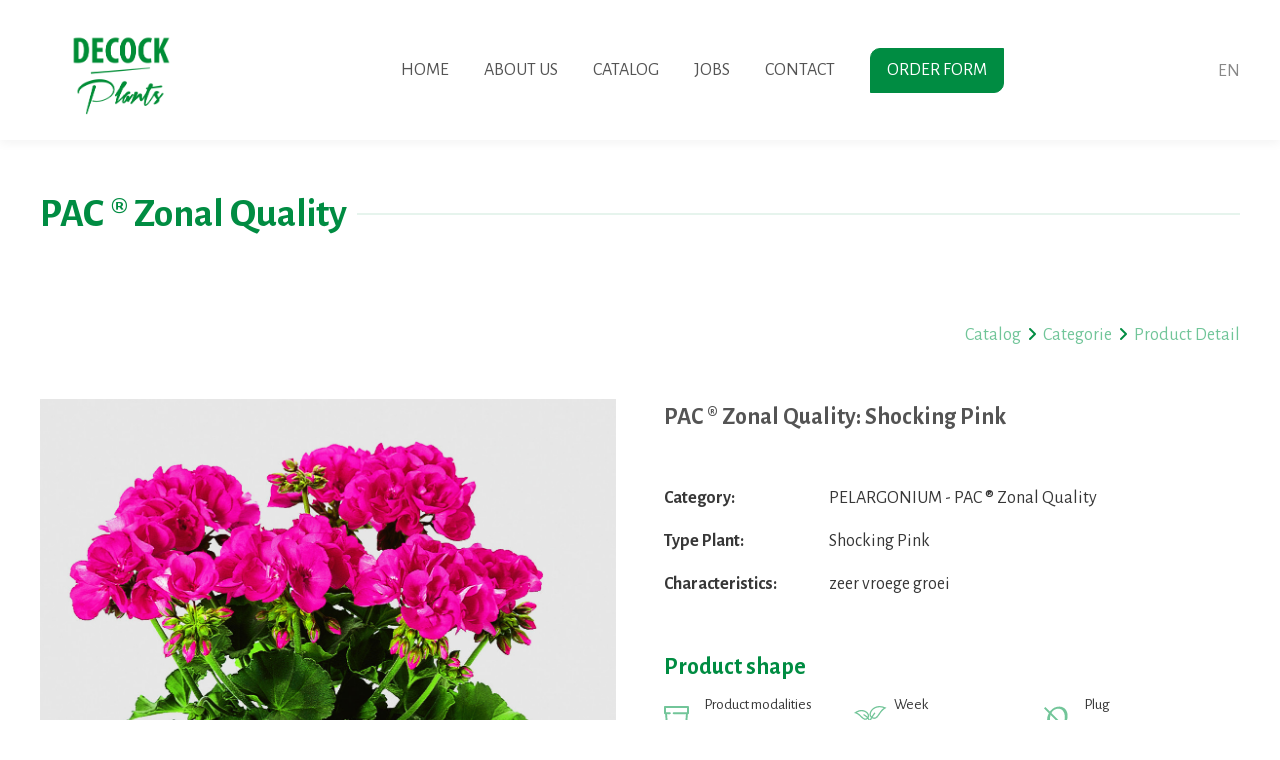

--- FILE ---
content_type: text/html; charset=UTF-8
request_url: http://www.decockplants.be/en/catalog/pelargonium/shocking-pink-20170056
body_size: 15581
content:
<!doctype html><html lang="en" class="no-js sticky-footer"><head> <meta charset="utf-8"> <meta http-equiv="X-UA-Compatible" content="IE=edge"> <title>Decock Plants</title> <meta name="keywords" content=""> <meta name="description" content=""> <meta name="robots" content="index,follow,max-snippet:-1"> <meta name="viewport" content="width=device-width, initial-scale=1, minimal-ui"> <link rel="canonical" href="http://www.decockplants.be/en/catalog/pelargonium/shocking-pink-20170056"> <link rel="stylesheet" href="https://shuttle-assets-new.s3.amazonaws.com/compiled/front-821b78f73f.css"> <link rel="stylesheet" href="https://shuttle-storage.s3.amazonaws.com/decockplants/system/themes/theme-eaf238c42b.css"> <link rel="stylesheet" href="https://fonts.googleapis.com/css?family=Alegreya+Sans:400,400italic,700,700italic&subset=latin"> <script src="https://shuttle-assets-new.s3.amazonaws.com/assets/js/vendor/modernizr.min.js"></script> <script src="https://kit.fontawesome.com/f4fe980f49.js" crossorigin="anonymous"></script> <script src="https://kit.fontawesome.com/78bbb71bd9.js" crossorigin="anonymous"></script> <meta name="apple-mobile-web-app-title" content="Decock Plants"> <meta name="application-name" content="Decock Plants"> <meta property="og:type" content="website"> <meta property="og:url" content="http://www.decockplants.be/en/catalog/pelargonium/shocking-pink-20170056"> <meta property="og:site_name" content="Decock Plants"> <meta property="twitter:card" content="summary_large_image"> <link rel="alternate" hreflang="nl" href="http://www.decockplants.be/nl/catalogus/pelargonium/shocking-pink-20170056"> <link rel="alternate" hreflang="fr" href="http://www.decockplants.be/fr"> <link rel="alternate" hreflang="en" href="http://www.decockplants.be/en"> <link rel="alternate" hreflang="de" href="http://www.decockplants.be/de"> <link rel="alternate" hreflang="x-default" href="http://www.decockplants.be/nl/catalogus/pelargonium/shocking-pink-20170056"> </head><body> <!--[if lt IE 10]> <p class="BrowseHappy">You are using an <strong>outdated</strong> browser. Please <a href="http://browsehappy.com/">upgrade your browser</a> to improve your experience.</p> <![endif]--> <div class="Page" id="page-7-product-detail"><div class="Wrapper" id="wrapper"><section class="Header shuttle-Block " ><div class="shuttle-Widget shuttle-TemplateWidget custom-style-1" id="widget-7-0485661b7b35a7e211e7db5cfbeb6780"><div class="Grid-widgetInnerCell EntityTrigger-7" ><div class="Row"><div class="shuttle-Widget custom-style-88" id="widget-2322-d570c4d7b57625ee5cb2d4c254049685"><div class="Grid-widgetInnerCell EntityTrigger-2322" ><div class="Row"><div class="shuttle-Widget" id="widget-2324-5c7d24e4460d417fa078c8b907a727d8"><div class="Container "><div class="Row"><div class="Grid-widgetInnerCell EntityTrigger-2324" ></div></div></div></div></div></div></div></div><div class="Row"><div class="shuttle-Widget" id="widget-15-a8da61745a8085f9188e11e1f4d32a0a"><div class="Container custom-style-26"><div class="Row"><div class="Grid-widgetInnerCell custom-style-4 EntityTrigger-15" ><div class="Row"><a href="/en" class=""><div class="shuttle-Element shuttle-Element--image EntityTrigger-19 Entity-19 custom-style-5" alt="Decock-Plants(transparentà" title="" id="element-19" data-url="https://shuttle-storage.s3.amazonaws.com/decockplants/assets/Decock-Plants%28transparenta%CC%80.png?1500299227&w=1253&h=960" style="height:100px""><div class="FlexEmbed-object" data-asset-resize-id="19-0-88be274c9d755f4ce826e21738b8d5f9-efd73fc9081cb7e2dd00ee8f8ff4e048" data-asset-id="3" alt="Decock-Plants(transparentà" title="" role="img" style="background-image:url( https://shuttle-storage.s3.amazonaws.com/decockplants/system/resized/assets/Decock-Plants%28transparenta%CC%80_1253x0.png?1500299227 );background-position:center center;background-repeat: no-repeat;background-size:contain;"></div></div></a></div><div class="Row"><style>@media (max-width: 767px) {	.Nav-22 { display: none; visibility: hidden; }	.Nav--responsive-22 { display: block; visibility: visible; }	}	#ToggleNav-81e43dc5be:checked ~ .ToggleNav-label {	}</style><div class="NavWrapper Nav-22" id="element-22"><ul class="shuttle-Element shuttle-Element--navigation Nav custom-style-navigation"><li class="Nav-item"><a href="/en" class="Nav-itemTarget EntityTrigger-22-0-0 custom-style-navigation-item" >Home</a></li><li class="Nav-item"><a href="/en/over-ons" class="Nav-itemTarget EntityTrigger-22-0-1 custom-style-navigation-item" >About us</a></li><li class="Nav-item"><a href="/en/catalog-2" class="Nav-itemTarget EntityTrigger-22-0-2 custom-style-navigation-item" >Catalog</a></li><li class="Nav-item"><a href="/en/jobs" class="Nav-itemTarget EntityTrigger-22-0-3 custom-style-navigation-item" >Jobs</a></li><li class="Nav-item"><a href="/en/contact" class="Nav-itemTarget EntityTrigger-22-0-4 custom-style-navigation-item" >Contact</a></li><li class="Nav-item"><a href="/en/order-form" class="Nav-itemTarget EntityTrigger-22-0-5 custom-style-navigation-item" >Order form</a></li><li class="Nav-item"><a href="/en/availability" class="Nav-itemTarget EntityTrigger-22-0-6 custom-style-navigation-item" >Availability</a></li></ul></div><div class="NavWrapper NavWrapper--responsive Nav--responsive-22 " id="element-22"><input class="ToggleNav " id="ToggleNav-81e43dc5be" type="checkbox" tabindex="-1" aria-hidden="true"><label class="ToggleNav-label custom-style-responsive-navigation-toggle-button" for="ToggleNav-81e43dc5be" aria-hidden="true"></label><ul class="shuttle-Element shuttle-Element--navigation Nav Nav--stacked custom-style-responsive-navigation-dropdown"><li class="Nav-item"><a href="/en" class="Nav-itemTarget EntityTrigger-22-0-0 custom-style-responsive-navigation-button" >Home</a></li><li class="Nav-item"><a href="/en/over-ons" class="Nav-itemTarget EntityTrigger-22-0-1 custom-style-responsive-navigation-button" >About us</a></li><li class="Nav-item"><a href="/en/catalog-2" class="Nav-itemTarget EntityTrigger-22-0-2 custom-style-responsive-navigation-button" >Catalog</a></li><li class="Nav-item"><a href="/en/jobs" class="Nav-itemTarget EntityTrigger-22-0-3 custom-style-responsive-navigation-button" >Jobs</a></li><li class="Nav-item"><a href="/en/contact" class="Nav-itemTarget EntityTrigger-22-0-4 custom-style-responsive-navigation-button" >Contact</a></li><li class="Nav-item"><a href="/en/order-form" class="Nav-itemTarget EntityTrigger-22-0-5 custom-style-responsive-navigation-button" >Order form</a></li><li class="Nav-item"><a href="/en/availability" class="Nav-itemTarget EntityTrigger-22-0-6 custom-style-responsive-navigation-button" >Availability</a></li></ul></div></div><div class="Row"><div class="shuttle-Widget" id="widget-4387-58260ee7e4b18b559ea3cfd31b8fdc35"><div class="Grid-widgetInnerCell custom-style-111 EntityTrigger-4387" ><div class="Row"></div><div class="Row"><div class="shuttle-Widget" id="widget-23-df1364d64d4b8d5ef394f1cd625b67ac"><div class="Grid-widgetInnerCell EntityTrigger-23" ><div class="Row"><div class="shuttle-Element shuttle-Element--button" id="element-260"> <a href="javascript:;" class="Button EntityTrigger-260 custom-style-25">en</a></div></div><div class="Row"><div class="shuttle-Widget custom-style-27" id="widget-261-24fc64ff8d28be8b4a887fd99190c904"><div class="Grid-widgetInnerCell EntityTrigger-261" ><div class="Row"><ul class="shuttle-Element shuttle-Element--langNavigation Nav Nav--stacked custom-style-language-navigation" id="element-25"><li class="Nav-item is-first"><a class="Nav-itemTarget custom-style-language-navigation-item" href="/nl/catalogus/pelargonium/shocking-pink-20170056">nl</a></li><li class="Nav-item"><a class="Nav-itemTarget custom-style-language-navigation-item" href="/fr">fr</a></li><li class="Nav-item"><a class="Nav-itemTarget custom-style-language-navigation-item custom-style-language-navigation-item-active" href="/en">en</a></li><li class="Nav-item"><a class="Nav-itemTarget custom-style-language-navigation-item" href="/de">de</a></li></ul></div></div></div></div></div></div></div></div></div></div></div></div></div></div></div><div class="Row"></div><div class="Row"></div><div class="Row"><div class="shuttle-Widget u-hidden" id="widget-4741-571e65dcf96a435668396d064bffded9"><div class="Row"><div class="Grid-widgetInnerCell EntityTrigger-4741" ></div></div></div></div><div class="Row"></div></div></div></section><section class="Main shuttle-Region " ><div class="Content shuttle-Block "><!-- Content-inner or Side-inner --><div class="Content-inner "><div class="shuttle-Widget shuttle-TemplateWidget" id="widget-3-adec963f574f3aa18cfc7a69d0042efa"><div class="Grid-widgetInnerCell EntityTrigger-3" ><div class="Row"><div class="Row"><div class="shuttle-Widget" id="widget-3545-8d86edf341981bf4cff5c9fa34fd15aa"><div class="Container "><div class="Row"><div class="Grid-widgetInnerCell EntityTrigger-3545" ><div class="Row"><div class="shuttle-Widget custom-style-34" id="widget-3547-3afd1dc253345ee553000278ddbec703"><div class="Container "><div class="Grid-widgetInnerCell EntityTrigger-3547" ><div class="Row"><div class="shuttle-Widget" id="widget-3549-1552d787da84603b524325986feb2597"><div class="Grid-widgetInnerCell EntityTrigger-3549" ><div class="Row"><div class="shuttle-Element shuttle-Element--title" id="element-3551"><h2 class="custom-style-h2">PAC ® Zonal Quality</h2></div></div><div class="Row"><div class="shuttle-Element shuttle-Element--text custom-style-32" id="element-3552"></div></div></div></div></div></div></div></div></div><div class="Row"><div class="shuttle-Widget custom-style-57" id="widget-3553-8085786a65088b96ba31775cd11db2e3"><div class="Container "><div class="Grid-widgetInnerCell EntityTrigger-3553" ><div class="Row"><div class="shuttle-Element shuttle-Element--breadcrumb" id="element-3555"> <ol class="Breadcrumb Nav custom-style-breadcrumb" itemscope itemtype="https://schema.org/BreadcrumbList"> <li itemprop="itemListElement" itemscope itemtype="https://schema.org/ListItem"><a href="/en" class="custom-style-breadcrumb-item" itemprop="item"><span itemprop="name">Home</span></a> <meta itemprop="position" content="1" /> </li><li itemprop="itemListElement" itemscope itemtype="https://schema.org/ListItem"><span class="custom-style-breadcrumb-separator"><i class="fas fa-angle-right"></i></span><a href="/en/catalog" class="custom-style-breadcrumb-item" itemprop="item"><span itemprop="name">Catalog</span></a> <meta itemprop="position" content="2" /> </li><li itemprop="itemListElement" itemscope itemtype="https://schema.org/ListItem"><span class="custom-style-breadcrumb-separator"><i class="fas fa-angle-right"></i></span><a href="/en/catalog/pelargonium" class="custom-style-breadcrumb-item" itemprop="item"><span itemprop="name">Categorie</span></a> <meta itemprop="position" content="3" /> </li><li itemprop="itemListElement" itemscope itemtype="https://schema.org/ListItem"><span class="custom-style-breadcrumb-separator"><i class="fas fa-angle-right"></i></span><a href="/en/catalog/pelargonium/shocking-pink-20170056" class="custom-style-breadcrumb-item" itemprop="item"><span itemprop="name">Product Detail</span></a> <meta itemprop="position" content="4" /> </li> </ol></div></div></div></div></div></div><div class="Row"><div class="shuttle-Widget" id="widget-3556-b503b459dac015876e7c5d4ce17bb39a"><div class="Grid-widgetInnerCell EntityTrigger-3556" ><div class="Row"><div class="shuttle-Widget-wrapGrid wrap-Grid" data-grid-cols="2"><div id="grid_ec6ffe92c3" class="Grid Grid--withGutter-xlarge"><div class="Grid-cell u-size1of2"><div class="Grid-innerCell " data-grid-cell="1/2"><div class="shuttle-Widget" id="widget-3558-01410856877928bc5db0cc73248ae462"><div class="Grid-widgetInnerCell EntityTrigger-3558" ><div class="Row"><img class="shuttle-Element shuttle-Element--image EntityTrigger-3560 Entity-3560" alt="pac_Shocking_Pink_10236_01_Presse" title="" id="element-3560" data-url="https://shuttle-storage.s3.amazonaws.com/decockplants/producten/images/pac_Shocking_Pink_10236_01_Presse.jpg?1504080868&w=1181&h=1223" data-asset-resize-id="3560-0-e2fd15367358d502508f037fcfc7d261-5dd5f557f575dc793a609a645cc605e9" data-asset-id="639" src="https://shuttle-storage.s3.amazonaws.com/decockplants/system/resized/producten/images/pac_Shocking_Pink_10236_01_Presse_1181x0.jpg?1504080868"></div><div class="Row"><div class="shuttle-Element shuttle-Element--spacer" id="element-3561" style="height:25px"></div></div><div class="Row"><div class="Slider custom-style-82" id="slider-3562-3a1a0baef8b8cd2db3ff02b8bdafe76f"><div class="cycle-container"><div class="cycle-slideshow" data-cycle-log="false" data-cycle-loader="false" data-cycle-fx="fade" data-cycle-easing="easeInOutQuint" data-cycle-swipe="true" data-cycle-timeout="0" data-cycle-delay="0" data-cycle-pause-on-hover="true" data-cycle-loop="0" data-cycle-allow-wrap="true" data-cycle-auto-height="container" data-cycle-slides="> .Slider-item" data-cycle-slide-class="Slider-item" data-cycle-slide-active-class="is-active" data-cycle-prev="#slider-prev-3562-3a1a0baef8b8cd2db3ff02b8bdafe76f" data-cycle-next="#slider-next-3562-3a1a0baef8b8cd2db3ff02b8bdafe76f" data-cycle-disabled-class="is-disabled" data-cycle-pager="#slider-pager-3562-3a1a0baef8b8cd2db3ff02b8bdafe76f" data-cycle-pager-active-class="custom-style-slider-pager-item-active" data-cycle-pager-event="click" data-cycle-pager-template="<li class='Slider-pager-item custom-style-slider-pager-item'></li>"	><div class="Slider-controls"><a id="slider-prev-3562-3a1a0baef8b8cd2db3ff02b8bdafe76f" class="Slider-prev custom-style-slider-previous-arrow" href=""><span class="u-hiddenVisually">Previous</span></a><a id="slider-next-3562-3a1a0baef8b8cd2db3ff02b8bdafe76f" class="Slider-next custom-style-slider-next-arrow" href=""><span class="u-hiddenVisually">Next</span></a></div><div class="Slider-item" data-slider-item="0"><div class="Grid Grid--withGutter"><div class="Grid-cell u-size1of3 is-first"><div class="Row"><div class="shuttle-Element shuttle-Element--image EntityTrigger-3564 Entity-3564 custom-style-59 shuttle-Element--image-lightbox" alt="pac_Shocking_Pink_10236_01_Presse" title="" id="element-3564" data-url="https://shuttle-storage.s3.amazonaws.com/decockplants/producten/images/pac_Shocking_Pink_10236_01_Presse.jpg?1504080868&w=1181&h=1223"><div class="FlexEmbed"><div class="FlexEmbed-ratio" style="padding-bottom:100%"><div class="FlexEmbed-content"><div class="FlexEmbed-object" data-asset-resize-id="3564-0-ef480a255b003c2c8c2bbbf02e5dd384-0-7dc674d5771a2ac59630dcaad5a16569" data-asset-id="639" alt="pac_Shocking_Pink_10236_01_Presse" title="" role="img" style="background-image:url( https://shuttle-storage.s3.amazonaws.com/decockplants/system/resized/producten/images/pac_Shocking_Pink_10236_01_Presse_0x384.jpg?1504080868 );background-position:center center;background-repeat: no-repeat;background-size:cover;"></div></div></div></div></div></div></div><div class="Grid-cell u-size1of3"><div class="Row"><div class="shuttle-Element shuttle-Element--image EntityTrigger-3564 Entity-3564 custom-style-59 shuttle-Element--image-lightbox" alt="PAC Shocking Pink" title="" id="element-3564" data-url="https://shuttle-storage.s3.amazonaws.com/decockplants/producten/images/PAC%20Shocking%20Pink.jpg?1504080835&w=258&h=256"><div class="FlexEmbed"><div class="FlexEmbed-ratio" style="padding-bottom:100%"><div class="FlexEmbed-content"><div class="FlexEmbed-object" data-asset-resize-id="3564-0-ef480a255b003c2c8c2bbbf02e5dd384-1-a165815a72eb5ca90af3333520fd9ddb" data-asset-id="605" alt="PAC Shocking Pink" title="" role="img" style="background-image:url( https://shuttle-storage.s3.amazonaws.com/decockplants/system/resized/producten/images/PAC%20Shocking%20Pink_0x256.jpg?1504080835 );background-position:center center;background-repeat: no-repeat;background-size:cover;"></div></div></div></div></div></div></div></div></div></div><ul id="slider-pager-3562-3a1a0baef8b8cd2db3ff02b8bdafe76f"	class="Nav Slider-pager custom-style-slider-pager"></ul></div></div></div></div></div></div></div><div class="Grid-cell u-size1of2"><div class="Grid-innerCell " data-grid-cell="1/2"><div class="shuttle-Widget" id="widget-3565-5419bc977027091049b32eacf1e86c01"><div class="Grid-widgetInnerCell EntityTrigger-3565" ><div class="Row"><div class="shuttle-Widget" id="widget-3567-5a5866158c000720e02a855284c69199"><div class="Grid-widgetInnerCell custom-style-4 EntityTrigger-3567" ><div class="Row"><div class="shuttle-Element shuttle-Element--title" id="element-3569"><h2 class="custom-style-78">PAC ® Zonal Quality: Shocking Pink</h2></div></div><div class="Row"></div></div></div></div><div class="Row"><div class="shuttle-Element shuttle-Element--spacer" id="element-3571" style="height:25px"></div></div><div class="Row"><div class="shuttle-Element shuttle-Element--text custom-style-text" id="element-3572"></div></div><div class="Row"><div class="shuttle-Widget" id="widget-3573-8ae75234f12f1ce4d8480515250088b3"><div class="Grid-widgetInnerCell EntityTrigger-3573" ><div class="Row"><div class="shuttle-Widget-wrapGrid wrap-Grid" data-grid-cols="2"><div id="grid_eb162c4bf9" class="Grid"><div class="Grid-cell u-size2of7"><div class="Grid-innerCell " data-grid-cell="2/7"><div class="shuttle-Element shuttle-Element--text custom-style-text" id="element-3575"><p><strong>Category:</strong></p></div></div></div><div class="Grid-cell u-size5of7"><div class="Grid-innerCell " data-grid-cell="5/7"><div class="shuttle-Element shuttle-Element--text custom-style-text" id="element-3576"><p>PELARGONIUM - PAC ® Zonal Quality</p></div></div></div></div></div></div><div class="Row"><div class="shuttle-Element shuttle-Element--spacer" id="element-3577" style="height:15px"></div></div><div class="Row"><div class="shuttle-Widget-wrapGrid wrap-Grid" data-grid-cols="2"><div id="grid_9e52c2686b" class="Grid"><div class="Grid-cell u-size2of7"><div class="Grid-innerCell " data-grid-cell="2/7"><div class="shuttle-Element shuttle-Element--text custom-style-text" id="element-3578"><p><strong>Type Plant:</strong></p></div></div></div><div class="Grid-cell u-size5of7"><div class="Grid-innerCell " data-grid-cell="5/7"><div class="shuttle-Element shuttle-Element--text custom-style-text" id="element-3579"><p>Shocking Pink</p></div></div></div></div></div></div><div class="Row"><div class="shuttle-Widget custom-style-101" id="widget-3580-17716d47918fe062093824f783a636e5"><div class="Grid-widgetInnerCell EntityTrigger-3580" ><div class="Row"><div class="shuttle-Element shuttle-Element--spacer" id="element-3582" style="height:15px"></div></div><div class="Row"><div class="shuttle-Widget-wrapGrid wrap-Grid" data-grid-cols="2"><div id="grid_a7cce16b56" class="Grid"><div class="Grid-cell u-size2of7"><div class="Grid-innerCell " data-grid-cell="2/7"><div class="shuttle-Element shuttle-Element--text custom-style-text" id="element-3583"><p><strong>Characteristics:</strong></p></div></div></div><div class="Grid-cell u-size5of7"><div class="Grid-innerCell " data-grid-cell="5/7"><div class="shuttle-Element shuttle-Element--text custom-style-text" id="element-3584"><p>zeer vroege groei </p></div></div></div></div></div></div></div></div></div></div></div></div><div class="Row"><div class="shuttle-Element shuttle-Element--spacer" id="element-3585" style="height:50px"></div></div><div class="Row"><div class="shuttle-Element shuttle-Element--title" id="element-3586"><h2 class="custom-style-102">Product shape</h2></div></div><div class="Row"><div class="shuttle-Widget" id="widget-3587-58f20f48f2a3afaa7609af21ca1385d3"><div class="Row Row--withGutter"><div class="Grid-widgetInnerCell custom-style-79 EntityTrigger-3587" ><div class="Row"><div class="shuttle-Element shuttle-Element--text custom-style-74" id="element-3589"><p><span class="custom-style-103">Product modalities</span></p><p>RC104</p></div></div><div class="Row"><div class="shuttle-Element shuttle-Element--text custom-style-76" id="element-3590"><p><span class="custom-style-103">Week</span></p><p>40 till 22</p></div></div><div class="Row"><div class="shuttle-Element shuttle-Element--text custom-style-75" id="element-3591"><p><span class="custom-style-103">Plug</span></p><p>2,8</p></div></div></div></div><div class="Row Row--withGutter"><div class="Grid-widgetInnerCell custom-style-79 EntityTrigger-3587" ><div class="Row"><div class="shuttle-Element shuttle-Element--text custom-style-74" id="element-3589"><p><span class="custom-style-103">Product modalities</span></p><p>URC</p></div></div><div class="Row"><div class="shuttle-Element shuttle-Element--text custom-style-76" id="element-3590"><p><span class="custom-style-103">Week</span></p><p>36 till 18</p></div></div><div class="Row"></div></div></div><div class="Row"><div class="Grid-widgetInnerCell custom-style-79 EntityTrigger-3587" ><div class="Row"><div class="shuttle-Element shuttle-Element--text custom-style-74" id="element-3589"><p><span class="custom-style-103">Product modalities</span></p><p>halfgrown</p></div></div><div class="Row"><div class="shuttle-Element shuttle-Element--text custom-style-76" id="element-3590"><p><span class="custom-style-103">Week</span></p><p>6/8/10-16</p></div></div><div class="Row"><div class="shuttle-Element shuttle-Element--text custom-style-75" id="element-3591"><p><span class="custom-style-103">Plug</span></p><p>pot 10,5</p></div></div></div></div></div></div><div class="Row"><div class="shuttle-Element shuttle-Element--spacer" id="element-3592" style="height:50px"></div></div><div class="Row"><div class="shuttle-Element shuttle-Element--title" id="element-3593"><h2 class="custom-style-102">Characteristics</h2></div></div><div class="Row"><div class="shuttle-Widget" id="widget-3594-b5fded0c4e21cebb714c6fcc13e0e5a5"><div class="Grid-widgetInnerCell EntityTrigger-3594" ><div class="Row"><div class="shuttle-Widget custom-style-101" id="widget-3596-33885b440e9c6b335dc8cfe0d97c4fa4"><div class="Grid-widgetInnerCell EntityTrigger-3596" ><div class="Row"><div class="shuttle-Widget-wrapGrid wrap-Grid" data-grid-cols="2"><div id="grid_0adf8d25ca" class="Grid"><div class="Grid-cell u-size2of7"><div class="Grid-innerCell " data-grid-cell="2/7"><div class="shuttle-Element shuttle-Element--text custom-style-text" id="element-3598"><p><strong>Hight:</strong></p></div></div></div><div class="Grid-cell u-size5of7"><div class="Grid-innerCell " data-grid-cell="5/7"><div class="shuttle-Element shuttle-Element--text custom-style-text" id="element-3599"><p>/</p></div></div></div></div></div></div></div></div></div><div class="Row"><div class="shuttle-Widget custom-style-101" id="widget-3600-0a6a0cce6eea146e566ee7ff57ffe8d4"><div class="Grid-widgetInnerCell EntityTrigger-3600" ><div class="Row"><div class="shuttle-Widget-wrapGrid wrap-Grid" data-grid-cols="2"><div id="grid_46bcd54515" class="Grid"><div class="Grid-cell u-size2of7"><div class="Grid-innerCell " data-grid-cell="2/7"><div class="shuttle-Element shuttle-Element--text custom-style-text" id="element-3602"><p><strong>Leadtime:</strong></p></div></div></div><div class="Grid-cell u-size5of7"><div class="Grid-innerCell " data-grid-cell="5/7"><div class="shuttle-Element shuttle-Element--text custom-style-text" id="element-3603"><p>6</p></div></div></div></div></div></div></div></div></div><div class="Row"></div><div class="Row"><div class="shuttle-Widget custom-style-101" id="widget-3608-a7f690d8c987e783ec137115ecb4f999"><div class="Grid-widgetInnerCell EntityTrigger-3608" ><div class="Row"><div class="shuttle-Widget-wrapGrid wrap-Grid" data-grid-cols="2"><div id="grid_2868e776a8" class="Grid"><div class="Grid-cell u-size2of7"><div class="Grid-innerCell " data-grid-cell="2/7"><div class="shuttle-Element shuttle-Element--text custom-style-text" id="element-3610"><p><strong>Label:</strong></p></div></div></div><div class="Grid-cell u-size5of7"><div class="Grid-innerCell " data-grid-cell="5/7"><div class="shuttle-Element shuttle-Element--text custom-style-text" id="element-3611"><p>no</p></div></div></div></div></div></div></div></div></div><div class="Row"><div class="shuttle-Element shuttle-Element--spacer" id="element-3612" style="height:50px"></div></div><div class="Row"><div class="shuttle-Widget custom-style-100" id="widget-3613-2dcb2cd66c0cd34bf7da0c00dda12e7c"></div></div><div class="Row"><div class="shuttle-Element shuttle-Element--spacer" id="element-3615" style="height:50px"></div></div><div class="Row"><div class="shuttle-Element shuttle-Element--title" id="element-3616"><h2 class="custom-style-102">Characteristics cultivate</h2></div></div><div class="Row"><div class="shuttle-Widget custom-style-101" id="widget-3617-939b1ed92eabc2ed2352171a08018afd"><div class="Grid-widgetInnerCell EntityTrigger-3617" ><div class="Row"><div class="shuttle-Widget-wrapGrid wrap-Grid" data-grid-cols="2"><div id="grid_9798261286" class="Grid"><div class="Grid-cell u-size2of7"><div class="Grid-innerCell " data-grid-cell="2/7"><div class="shuttle-Element shuttle-Element--text custom-style-text" id="element-3619"><p><strong>Royalties:</strong></p></div></div></div><div class="Grid-cell u-size5of7"><div class="Grid-innerCell " data-grid-cell="5/7"><div class="shuttle-Element shuttle-Element--text custom-style-text" id="element-3620"><p>0,034</p></div></div></div></div></div></div></div></div></div><div class="Row"><div class="shuttle-Widget custom-style-101" id="widget-3621-a16e004010f72bbadd0ed71c56f85b39"><div class="Grid-widgetInnerCell EntityTrigger-3621" ><div class="Row"><div class="shuttle-Widget-wrapGrid wrap-Grid" data-grid-cols="2"><div id="grid_d7abda926d" class="Grid"><div class="Grid-cell u-size2of7"><div class="Grid-innerCell " data-grid-cell="2/7"><div class="shuttle-Element shuttle-Element--text custom-style-text" id="element-3623"><p><strong>Dimensions of pot:</strong></p></div></div></div><div class="Grid-cell u-size5of7"><div class="Grid-innerCell " data-grid-cell="5/7"><div class="shuttle-Element shuttle-Element--text custom-style-text" id="element-3624"><p>10,5-12</p></div></div></div></div></div></div></div></div></div><div class="Row"><div class="shuttle-Widget custom-style-101" id="widget-3625-1d2fd88c9c86fec4a19c2a249cd0bac5"><div class="Grid-widgetInnerCell EntityTrigger-3625" ><div class="Row"><div class="shuttle-Widget-wrapGrid wrap-Grid" data-grid-cols="2"><div id="grid_aa9ec2a970" class="Grid"><div class="Grid-cell u-size2of7"><div class="Grid-innerCell " data-grid-cell="2/7"><div class="shuttle-Element shuttle-Element--text custom-style-text" id="element-3627"><p><strong>Substrate:</strong></p></div></div></div><div class="Grid-cell u-size5of7"><div class="Grid-innerCell " data-grid-cell="5/7"><div class="shuttle-Element shuttle-Element--text custom-style-text" id="element-3628"><p>Substraat moet gemakkelijk vocht opnemen. Afhankelijk van het teeltsysteem extra klei toevoegen. pH 5.8 tot 6.2. </p></div></div></div></div></div></div></div></div></div><div class="Row"><div class="shuttle-Widget custom-style-101" id="widget-3629-d582897bcbcb56ad25dbd5345afb87e0"><div class="Grid-widgetInnerCell EntityTrigger-3629" ><div class="Row"><div class="shuttle-Widget-wrapGrid wrap-Grid" data-grid-cols="2"><div id="grid_791d85ef30" class="Grid"><div class="Grid-cell u-size2of7"><div class="Grid-innerCell " data-grid-cell="2/7"><div class="shuttle-Element shuttle-Element--text custom-style-text" id="element-3631"><p><strong>Temperature:</strong></p></div></div></div><div class="Grid-cell u-size5of7"><div class="Grid-innerCell " data-grid-cell="5/7"><div class="shuttle-Element shuttle-Element--text custom-style-text" id="element-3632"><p>week 1 tot 3: +/- 15° - Daarna +/- 12 °C</p></div></div></div></div></div></div></div></div></div><div class="Row"><div class="shuttle-Widget custom-style-101" id="widget-3633-0ba04310a954abfdcda72381218c625c"><div class="Grid-widgetInnerCell EntityTrigger-3633" ><div class="Row"><div class="shuttle-Widget-wrapGrid wrap-Grid" data-grid-cols="2"><div id="grid_1f979a508d" class="Grid"><div class="Grid-cell u-size2of7"><div class="Grid-innerCell " data-grid-cell="2/7"><div class="shuttle-Element shuttle-Element--text custom-style-text" id="element-3635"><p><strong>Exposure:</strong></p></div></div></div><div class="Grid-cell u-size5of7"><div class="Grid-innerCell " data-grid-cell="5/7"><div class="shuttle-Element shuttle-Element--text custom-style-text" id="element-3636"><p>veel licht</p></div></div></div></div></div></div></div></div></div><div class="Row"><div class="shuttle-Widget custom-style-101" id="widget-3637-b400ca468b7542d8bf2faafdfa910d23"><div class="Grid-widgetInnerCell EntityTrigger-3637" ><div class="Row"><div class="shuttle-Widget-wrapGrid wrap-Grid" data-grid-cols="2"><div id="grid_15d3b74b0d" class="Grid"><div class="Grid-cell u-size2of7"><div class="Grid-innerCell " data-grid-cell="2/7"><div class="shuttle-Element shuttle-Element--text custom-style-text" id="element-3639"><p><strong>Fertilization:</strong></p></div></div></div><div class="Grid-cell u-size5of7"><div class="Grid-innerCell " data-grid-cell="5/7"><div class="shuttle-Element shuttle-Element--text custom-style-text" id="element-3640"><p>altijd bijbemesten met +/- 1,6 EC</p></div></div></div></div></div></div></div></div></div><div class="Row"><div class="shuttle-Widget custom-style-101" id="widget-3641-d523f9b513b9d5b14a3de995c4db9755"><div class="Grid-widgetInnerCell EntityTrigger-3641" ><div class="Row"><div class="shuttle-Widget-wrapGrid wrap-Grid" data-grid-cols="2"><div id="grid_25806d7fbe" class="Grid"><div class="Grid-cell u-size2of7"><div class="Grid-innerCell " data-grid-cell="2/7"><div class="shuttle-Element shuttle-Element--text custom-style-text" id="element-3643"><p><strong>Eviction:</strong></p></div></div></div><div class="Grid-cell u-size5of7"><div class="Grid-innerCell " data-grid-cell="5/7"><div class="shuttle-Element shuttle-Element--text custom-style-text" id="element-3644"><p>Direct na oppotten 1x goed vochtig maken. Vervolgens kan een geranium redelijk droog geteeld worden. Dit is afh van inrichting en voorkeur. </p></div></div></div></div></div></div></div></div></div><div class="Row"><div class="shuttle-Widget custom-style-101" id="widget-3645-b32142668b9593f390110e38f5cb9728"><div class="Grid-widgetInnerCell EntityTrigger-3645" ><div class="Row"><div class="shuttle-Widget-wrapGrid wrap-Grid" data-grid-cols="2"><div id="grid_b2145bea88" class="Grid"><div class="Grid-cell u-size2of7"><div class="Grid-innerCell " data-grid-cell="2/7"><div class="shuttle-Element shuttle-Element--text custom-style-text" id="element-3647"><p><strong>Known diseases:</strong></p></div></div></div><div class="Grid-cell u-size5of7"><div class="Grid-innerCell " data-grid-cell="5/7"><div class="shuttle-Element shuttle-Element--text custom-style-text" id="element-3648"><p>Trips, bladluizen en rupsen komen het meest voor. Botrytis, meest voorkomende schimmel. </p></div></div></div></div></div></div></div></div></div><div class="Row"></div></div></div></div></div></div></div></div></div></div></div></div></div></div><div class="Row"><div class="shuttle-Element shuttle-Element--spacer" id="element-3653" style="height:75px"></div></div><div class="Row"><div class="shuttle-Element shuttle-Element--title" id="element-3654"><h2 class="custom-style-28">Other varieties</h2></div></div><div class="Row"><div class="shuttle-Widget custom-style-83" id="widget-3655-d4b816eeb6fdb2b5d8ebec37fce79066"><div class="Row Row--withGutter"><div class="Grid-widgetInnerCell EntityTrigger-3655" ><div class="Row"><div class="shuttle-Widget" id="widget-3657-10f037db996bd38e07f99412a7160970"><div class="Grid-widgetInnerCell EntityTrigger-3657" ><div class="Row"><a href="/en/catalog/pelargonium/shocking-violet-20170057" class=""><div data-action="1" class="shuttle-Element shuttle-Element--image EntityTrigger-3659 Entity-3659 custom-style-81" alt="PAC Shocking Violet." title="" id="element-3659" data-url="https://shuttle-storage.s3.amazonaws.com/decockplants/producten/images/PAC%20Shocking%20Violet..jpg?1504080817&w=1471&h=1806"><div class="FlexEmbed"><div class="FlexEmbed-ratio" style="padding-bottom:100%"><div class="FlexEmbed-content"><div class="FlexEmbed-object" data-asset-resize-id="3659-0-8fd6b0e37c118a6743b6c94da5a2a145-31455ac8f6a74256ae0b51180d6a5622" data-asset-id="582" alt="PAC Shocking Violet." title="" role="img" style="background-image:url( https://shuttle-storage.s3.amazonaws.com/decockplants/system/resized/producten/images/PAC%20Shocking%20Violet._0x1806.jpg?1504080817 );background-position:center center;background-repeat: no-repeat;background-size:cover;"></div></div></div></div></div></a></div><div class="Row"><div class="shuttle-Widget" id="widget-3660-2b20b43600c304514f4768255ac7a775"><div class="Grid-widgetInnerCell custom-style-68 EntityTrigger-3660" ><div class="Row"><div class="shuttle-Element shuttle-Element--title" id="element-3662"><h2 class="custom-style-66">Shocking Violet</h2></div></div><div class="Row"><div class="shuttle-Element shuttle-Element--title" id="element-3663"><h2 class="custom-style-67">PAC ® Zonal Quality</h2></div></div></div></div></div><div class="Row"><div class="shuttle-Element shuttle-Element--text custom-style-69" id="element-3664"><p></p></div></div></div></div></div></div></div><div class="Row Row--withGutter"><div class="Grid-widgetInnerCell EntityTrigger-3655" ><div class="Row"><div class="shuttle-Widget" id="widget-3657-10f037db996bd38e07f99412a7160970"><div class="Grid-widgetInnerCell EntityTrigger-3657" ><div class="Row"><a href="/en/catalog/pelargonium/mosaic-pink-20170120" class=""><div data-action="2" class="shuttle-Element shuttle-Element--image EntityTrigger-3659 Entity-3659 custom-style-81" alt="pac Mosaic Pink-White 11088" title="" id="element-3659" data-url="https://shuttle-storage.s3.amazonaws.com/decockplants/producten/images/pac%20Mosaic%20Pink-White%2011088.jpg?1504080820&w=6048&h=4032"><div class="FlexEmbed"><div class="FlexEmbed-ratio" style="padding-bottom:100%"><div class="FlexEmbed-content"><div class="FlexEmbed-object" data-asset-resize-id="3659-1-8fd6b0e37c118a6743b6c94da5a2a145-cc0e89cb23d9857a0066569262603a40" data-asset-id="585" alt="pac Mosaic Pink-White 11088" title="" role="img" style="background-image:url( https://shuttle-storage.s3.amazonaws.com/decockplants/system/resized/producten/images/pac%20Mosaic%20Pink-White%2011088_0x2400.jpg?1504080820 );background-position:center center;background-repeat: no-repeat;background-size:cover;"></div></div></div></div></div></a></div><div class="Row"><div class="shuttle-Widget" id="widget-3660-2b20b43600c304514f4768255ac7a775"><div class="Grid-widgetInnerCell custom-style-68 EntityTrigger-3660" ><div class="Row"><div class="shuttle-Element shuttle-Element--title" id="element-3662"><h2 class="custom-style-66">Mosaic Pink</h2></div></div><div class="Row"><div class="shuttle-Element shuttle-Element--title" id="element-3663"><h2 class="custom-style-67">PAC ® Zonal Quality</h2></div></div></div></div></div><div class="Row"><div class="shuttle-Element shuttle-Element--text custom-style-69" id="element-3664"><p></p></div></div></div></div></div></div></div><div class="Row Row--withGutter"><div class="Grid-widgetInnerCell EntityTrigger-3655" ><div class="Row"><div class="shuttle-Widget" id="widget-3657-10f037db996bd38e07f99412a7160970"><div class="Grid-widgetInnerCell EntityTrigger-3657" ><div class="Row"><a href="/en/catalog/pelargonium/mosaic-red-20170121" class=""><div data-action="3" class="shuttle-Element shuttle-Element--image EntityTrigger-3659 Entity-3659 custom-style-81" alt="pac Mosaic Red-White 10042_DSC0075" title="" id="element-3659" data-url="https://shuttle-storage.s3.amazonaws.com/decockplants/producten/images/pac%20Mosaic%20Red-White%2010042_DSC0075.jpg?1504080820&w=3024&h=4536"><div class="FlexEmbed"><div class="FlexEmbed-ratio" style="padding-bottom:100%"><div class="FlexEmbed-content"><div class="FlexEmbed-object" data-asset-resize-id="3659-2-8fd6b0e37c118a6743b6c94da5a2a145-7ce63b80b0642aaf9e44b4ecf1c803f5" data-asset-id="586" alt="pac Mosaic Red-White 10042_DSC0075" title="" role="img" style="background-image:url( https://shuttle-storage.s3.amazonaws.com/decockplants/system/resized/producten/images/pac%20Mosaic%20Red-White%2010042_DSC0075_0x2400.jpg?1504080820 );background-position:center center;background-repeat: no-repeat;background-size:cover;"></div></div></div></div></div></a></div><div class="Row"><div class="shuttle-Widget" id="widget-3660-2b20b43600c304514f4768255ac7a775"><div class="Grid-widgetInnerCell custom-style-68 EntityTrigger-3660" ><div class="Row"><div class="shuttle-Element shuttle-Element--title" id="element-3662"><h2 class="custom-style-66">Mosaic Red</h2></div></div><div class="Row"><div class="shuttle-Element shuttle-Element--title" id="element-3663"><h2 class="custom-style-67">PAC ® Zonal Quality</h2></div></div></div></div></div><div class="Row"><div class="shuttle-Element shuttle-Element--text custom-style-69" id="element-3664"><p></p></div></div></div></div></div></div></div><div class="Row Row--withGutter"><div class="Grid-widgetInnerCell EntityTrigger-3655" ><div class="Row"><div class="shuttle-Widget" id="widget-3657-10f037db996bd38e07f99412a7160970"><div class="Grid-widgetInnerCell EntityTrigger-3657" ><div class="Row"><a href="/en/catalog/pelargonium/alice-20170371" class=""><div data-action="4" class="shuttle-Element shuttle-Element--image EntityTrigger-3659 Entity-3659 custom-style-81" alt="pac Alice_jpg" title="" id="element-3659" data-url="https://shuttle-storage.s3.amazonaws.com/decockplants/producten/images/pac%20Alice_jpg.jpg?1505734094&w=4256&h=2832"><div class="FlexEmbed"><div class="FlexEmbed-ratio" style="padding-bottom:100%"><div class="FlexEmbed-content"><div class="FlexEmbed-object" data-asset-resize-id="3659-3-8fd6b0e37c118a6743b6c94da5a2a145-5f12cd46ab20c4b10a8faa824ff74f2c" data-asset-id="961" alt="pac Alice_jpg" title="" role="img" style="background-image:url( https://shuttle-storage.s3.amazonaws.com/decockplants/system/resized/producten/images/pac%20Alice_jpg_0x2400.jpg?1505734094 );background-position:center center;background-repeat: no-repeat;background-size:cover;"></div></div></div></div></div></a></div><div class="Row"><div class="shuttle-Widget" id="widget-3660-2b20b43600c304514f4768255ac7a775"><div class="Grid-widgetInnerCell custom-style-68 EntityTrigger-3660" ><div class="Row"><div class="shuttle-Element shuttle-Element--title" id="element-3662"><h2 class="custom-style-66">Alice</h2></div></div><div class="Row"><div class="shuttle-Element shuttle-Element--title" id="element-3663"><h2 class="custom-style-67">PAC ® Zonal Quality</h2></div></div></div></div></div><div class="Row"><div class="shuttle-Element shuttle-Element--text custom-style-69" id="element-3664"><p></p></div></div></div></div></div></div></div><div class="Row Row--withGutter"><div class="Grid-widgetInnerCell EntityTrigger-3655" ><div class="Row"><div class="shuttle-Widget" id="widget-3657-10f037db996bd38e07f99412a7160970"><div class="Grid-widgetInnerCell EntityTrigger-3657" ><div class="Row"><a href="/en/catalog/pelargonium/anthony-20170372" class=""><div data-action="5" class="shuttle-Element shuttle-Element--image EntityTrigger-3659 Entity-3659 custom-style-81" alt="pac_Anthony_10272_01_Topf_Presse" title="" id="element-3659" data-url="https://shuttle-storage.s3.amazonaws.com/decockplants/producten/images/pac_Anthony_10272_01_Topf_Presse.jpg?1504080835&w=1010&h=1181"><div class="FlexEmbed"><div class="FlexEmbed-ratio" style="padding-bottom:100%"><div class="FlexEmbed-content"><div class="FlexEmbed-object" data-asset-resize-id="3659-4-8fd6b0e37c118a6743b6c94da5a2a145-e01d601725894144f94d9cf686bc260b" data-asset-id="603" alt="pac_Anthony_10272_01_Topf_Presse" title="" role="img" style="background-image:url( https://shuttle-storage.s3.amazonaws.com/decockplants/system/resized/producten/images/pac_Anthony_10272_01_Topf_Presse_0x1181.jpg?1504080835 );background-position:center center;background-repeat: no-repeat;background-size:cover;"></div></div></div></div></div></a></div><div class="Row"><div class="shuttle-Widget" id="widget-3660-2b20b43600c304514f4768255ac7a775"><div class="Grid-widgetInnerCell custom-style-68 EntityTrigger-3660" ><div class="Row"><div class="shuttle-Element shuttle-Element--title" id="element-3662"><h2 class="custom-style-66">Anthony</h2></div></div><div class="Row"><div class="shuttle-Element shuttle-Element--title" id="element-3663"><h2 class="custom-style-67">PAC ® Zonal Quality</h2></div></div></div></div></div><div class="Row"><div class="shuttle-Element shuttle-Element--text custom-style-69" id="element-3664"><p></p></div></div></div></div></div></div></div><div class="Row Row--withGutter"><div class="Grid-widgetInnerCell EntityTrigger-3655" ><div class="Row"><div class="shuttle-Widget" id="widget-3657-10f037db996bd38e07f99412a7160970"><div class="Grid-widgetInnerCell EntityTrigger-3657" ><div class="Row"><a href="/en/catalog/pelargonium/bergpalais-20170373" class=""><div data-action="6" class="shuttle-Element shuttle-Element--image EntityTrigger-3659 Entity-3659 custom-style-81" alt="pac_Bergpalais_10354_01_Presse" title="" id="element-3659" data-url="https://shuttle-storage.s3.amazonaws.com/decockplants/producten/images/pac_Bergpalais_10354_01_Presse.jpg?1504080835&w=1181&h=1361"><div class="FlexEmbed"><div class="FlexEmbed-ratio" style="padding-bottom:100%"><div class="FlexEmbed-content"><div class="FlexEmbed-object" data-asset-resize-id="3659-5-8fd6b0e37c118a6743b6c94da5a2a145-5ebcb7a223c3c9aa23bafbf9adccb606" data-asset-id="606" alt="pac_Bergpalais_10354_01_Presse" title="" role="img" style="background-image:url( https://shuttle-storage.s3.amazonaws.com/decockplants/system/resized/producten/images/pac_Bergpalais_10354_01_Presse_0x1361.jpg?1504080835 );background-position:center center;background-repeat: no-repeat;background-size:cover;"></div></div></div></div></div></a></div><div class="Row"><div class="shuttle-Widget" id="widget-3660-2b20b43600c304514f4768255ac7a775"><div class="Grid-widgetInnerCell custom-style-68 EntityTrigger-3660" ><div class="Row"><div class="shuttle-Element shuttle-Element--title" id="element-3662"><h2 class="custom-style-66">Bergpalais</h2></div></div><div class="Row"><div class="shuttle-Element shuttle-Element--title" id="element-3663"><h2 class="custom-style-67">PAC ® Zonal Quality</h2></div></div></div></div></div><div class="Row"><div class="shuttle-Element shuttle-Element--text custom-style-69" id="element-3664"><p></p></div></div></div></div></div></div></div><div class="Row Row--withGutter"><div class="Grid-widgetInnerCell EntityTrigger-3655" ><div class="Row"><div class="shuttle-Widget" id="widget-3657-10f037db996bd38e07f99412a7160970"><div class="Grid-widgetInnerCell EntityTrigger-3657" ><div class="Row"><a href="/en/catalog/pelargonium/blue-wonder-20170374" class=""><div data-action="7" class="shuttle-Element shuttle-Element--image EntityTrigger-3659 Entity-3659 custom-style-81" alt="pac_Blue_Wonder_10206_01_Presse" title="" id="element-3659" data-url="https://shuttle-storage.s3.amazonaws.com/decockplants/producten/images/pac_Blue_Wonder_10206_01_Presse.jpg?1504080837&w=1230&h=1181"><div class="FlexEmbed"><div class="FlexEmbed-ratio" style="padding-bottom:100%"><div class="FlexEmbed-content"><div class="FlexEmbed-object" data-asset-resize-id="3659-6-8fd6b0e37c118a6743b6c94da5a2a145-d30fb94aa3ea6c6144f460ef1dbc2381" data-asset-id="608" alt="pac_Blue_Wonder_10206_01_Presse" title="" role="img" style="background-image:url( https://shuttle-storage.s3.amazonaws.com/decockplants/system/resized/producten/images/pac_Blue_Wonder_10206_01_Presse_0x1181.jpg?1504080837 );background-position:center center;background-repeat: no-repeat;background-size:cover;"></div></div></div></div></div></a></div><div class="Row"><div class="shuttle-Widget" id="widget-3660-2b20b43600c304514f4768255ac7a775"><div class="Grid-widgetInnerCell custom-style-68 EntityTrigger-3660" ><div class="Row"><div class="shuttle-Element shuttle-Element--title" id="element-3662"><h2 class="custom-style-66">Blue Wonder</h2></div></div><div class="Row"><div class="shuttle-Element shuttle-Element--title" id="element-3663"><h2 class="custom-style-67">PAC ® Zonal Quality</h2></div></div></div></div></div><div class="Row"><div class="shuttle-Element shuttle-Element--text custom-style-69" id="element-3664"><p></p></div></div></div></div></div></div></div><div class="Row Row--withGutter"><div class="Grid-widgetInnerCell EntityTrigger-3655" ><div class="Row"><div class="shuttle-Widget" id="widget-3657-10f037db996bd38e07f99412a7160970"><div class="Grid-widgetInnerCell EntityTrigger-3657" ><div class="Row"><a href="/en/catalog/pelargonium/calais-20170375" class=""><div data-action="8" class="shuttle-Element shuttle-Element--image EntityTrigger-3659 Entity-3659 custom-style-81" alt="pac_Calais_10374_CMYK_Presse" title="" id="element-3659" data-url="https://shuttle-storage.s3.amazonaws.com/decockplants/producten/images/pac_Calais_10374_CMYK_Presse.jpg?1504080845&w=1181&h=1181"><div class="FlexEmbed"><div class="FlexEmbed-ratio" style="padding-bottom:100%"><div class="FlexEmbed-content"><div class="FlexEmbed-object" data-asset-resize-id="3659-7-8fd6b0e37c118a6743b6c94da5a2a145-77d1dd4b88ffe8d7557dbd4cdad18d1a" data-asset-id="614" alt="pac_Calais_10374_CMYK_Presse" title="" role="img" style="background-image:url( https://shuttle-storage.s3.amazonaws.com/decockplants/system/resized/producten/images/pac_Calais_10374_CMYK_Presse_0x1181.jpg?1504080845 );background-position:center center;background-repeat: no-repeat;background-size:cover;"></div></div></div></div></div></a></div><div class="Row"><div class="shuttle-Widget" id="widget-3660-2b20b43600c304514f4768255ac7a775"><div class="Grid-widgetInnerCell custom-style-68 EntityTrigger-3660" ><div class="Row"><div class="shuttle-Element shuttle-Element--title" id="element-3662"><h2 class="custom-style-66">Calais</h2></div></div><div class="Row"><div class="shuttle-Element shuttle-Element--title" id="element-3663"><h2 class="custom-style-67">PAC ® Zonal Quality</h2></div></div></div></div></div><div class="Row"><div class="shuttle-Element shuttle-Element--text custom-style-69" id="element-3664"><p></p></div></div></div></div></div></div></div><div class="Row Row--withGutter"><div class="Grid-widgetInnerCell EntityTrigger-3655" ><div class="Row"><div class="shuttle-Widget" id="widget-3657-10f037db996bd38e07f99412a7160970"><div class="Grid-widgetInnerCell EntityTrigger-3657" ><div class="Row"><a href="/en/catalog/pelargonium/candy-rose-20170376" class=""><div data-action="9" class="shuttle-Element shuttle-Element--image EntityTrigger-3659 Entity-3659 custom-style-81" alt="Candy Rose " title="" id="element-3659" data-url="https://shuttle-storage.s3.amazonaws.com/decockplants/producten/images/Candy%20Rose%20.jpg?1504080179&w=1476&h=1476"><div class="FlexEmbed"><div class="FlexEmbed-ratio" style="padding-bottom:100%"><div class="FlexEmbed-content"><div class="FlexEmbed-object" data-asset-resize-id="3659-8-8fd6b0e37c118a6743b6c94da5a2a145-c29cacc9b8423a1fd32018119af83185" data-asset-id="368" alt="Candy Rose " title="" role="img" style="background-image:url( https://shuttle-storage.s3.amazonaws.com/decockplants/system/resized/producten/images/Candy%20Rose%20_0x1476.jpg?1504080179 );background-position:center center;background-repeat: no-repeat;background-size:cover;"></div></div></div></div></div></a></div><div class="Row"><div class="shuttle-Widget" id="widget-3660-2b20b43600c304514f4768255ac7a775"><div class="Grid-widgetInnerCell custom-style-68 EntityTrigger-3660" ><div class="Row"><div class="shuttle-Element shuttle-Element--title" id="element-3662"><h2 class="custom-style-66">Candy Rose</h2></div></div><div class="Row"><div class="shuttle-Element shuttle-Element--title" id="element-3663"><h2 class="custom-style-67">PAC ® Zonal Quality</h2></div></div></div></div></div><div class="Row"><div class="shuttle-Element shuttle-Element--text custom-style-69" id="element-3664"><p></p></div></div></div></div></div></div></div><div class="Row Row--withGutter"><div class="Grid-widgetInnerCell EntityTrigger-3655" ><div class="Row"><div class="shuttle-Widget" id="widget-3657-10f037db996bd38e07f99412a7160970"><div class="Grid-widgetInnerCell EntityTrigger-3657" ><div class="Row"><a href="/en/catalog/pelargonium/emilia-20170377" class=""><div data-action="10" class="shuttle-Element shuttle-Element--image EntityTrigger-3659 Entity-3659 custom-style-81" alt="PAC Emilia" title="" id="element-3659" data-url="https://shuttle-storage.s3.amazonaws.com/decockplants/producten/images/PAC%20Emilia.jpg?1504080795&w=1471&h=1471"><div class="FlexEmbed"><div class="FlexEmbed-ratio" style="padding-bottom:100%"><div class="FlexEmbed-content"><div class="FlexEmbed-object" data-asset-resize-id="3659-9-8fd6b0e37c118a6743b6c94da5a2a145-32c04ccfeb7c21ad5889672112cf2e90" data-asset-id="547" alt="PAC Emilia" title="" role="img" style="background-image:url( https://shuttle-storage.s3.amazonaws.com/decockplants/system/resized/producten/images/PAC%20Emilia_0x1471.jpg?1504080795 );background-position:center center;background-repeat: no-repeat;background-size:cover;"></div></div></div></div></div></a></div><div class="Row"><div class="shuttle-Widget" id="widget-3660-2b20b43600c304514f4768255ac7a775"><div class="Grid-widgetInnerCell custom-style-68 EntityTrigger-3660" ><div class="Row"><div class="shuttle-Element shuttle-Element--title" id="element-3662"><h2 class="custom-style-66">Emilia</h2></div></div><div class="Row"><div class="shuttle-Element shuttle-Element--title" id="element-3663"><h2 class="custom-style-67">PAC ® Zonal Quality</h2></div></div></div></div></div><div class="Row"><div class="shuttle-Element shuttle-Element--text custom-style-69" id="element-3664"><p></p></div></div></div></div></div></div></div><div class="Row Row--withGutter"><div class="Grid-widgetInnerCell EntityTrigger-3655" ><div class="Row"><div class="shuttle-Widget" id="widget-3657-10f037db996bd38e07f99412a7160970"><div class="Grid-widgetInnerCell EntityTrigger-3657" ><div class="Row"><a href="/en/catalog/pelargonium/foxy-20170378" class=""><div data-action="11" class="shuttle-Element shuttle-Element--image EntityTrigger-3659 Entity-3659 custom-style-81" alt="PAC Foxy" title="" id="element-3659" data-url="https://shuttle-storage.s3.amazonaws.com/decockplants/producten/images/PAC%20Foxy.jpg?1504080803&w=1295&h=1340"><div class="FlexEmbed"><div class="FlexEmbed-ratio" style="padding-bottom:100%"><div class="FlexEmbed-content"><div class="FlexEmbed-object" data-asset-resize-id="3659-10-8fd6b0e37c118a6743b6c94da5a2a145-188b1fd38618e0c336ba8ef38c68f8b6" data-asset-id="562" alt="PAC Foxy" title="" role="img" style="background-image:url( https://shuttle-storage.s3.amazonaws.com/decockplants/system/resized/producten/images/PAC%20Foxy_0x1340.jpg?1504080803 );background-position:center center;background-repeat: no-repeat;background-size:cover;"></div></div></div></div></div></a></div><div class="Row"><div class="shuttle-Widget" id="widget-3660-2b20b43600c304514f4768255ac7a775"><div class="Grid-widgetInnerCell custom-style-68 EntityTrigger-3660" ><div class="Row"><div class="shuttle-Element shuttle-Element--title" id="element-3662"><h2 class="custom-style-66">Foxy</h2></div></div><div class="Row"><div class="shuttle-Element shuttle-Element--title" id="element-3663"><h2 class="custom-style-67">PAC ® Zonal Quality</h2></div></div></div></div></div><div class="Row"><div class="shuttle-Element shuttle-Element--text custom-style-69" id="element-3664"><p></p></div></div></div></div></div></div></div><div class="Row Row--withGutter"><div class="Grid-widgetInnerCell EntityTrigger-3655" ><div class="Row"><div class="shuttle-Widget" id="widget-3657-10f037db996bd38e07f99412a7160970"><div class="Grid-widgetInnerCell EntityTrigger-3657" ><div class="Row"><a href="/en/catalog/pelargonium/glacis-20170379" class=""><div data-action="12" class="shuttle-Element shuttle-Element--image EntityTrigger-3659 Entity-3659 custom-style-81" alt="pac_Glacis_10241_01_b_Presse" title="" id="element-3659" data-url="https://shuttle-storage.s3.amazonaws.com/decockplants/producten/images/pac_Glacis_10241_01_b_Presse.jpg?1504080847&w=1181&h=1385"><div class="FlexEmbed"><div class="FlexEmbed-ratio" style="padding-bottom:100%"><div class="FlexEmbed-content"><div class="FlexEmbed-object" data-asset-resize-id="3659-11-8fd6b0e37c118a6743b6c94da5a2a145-6bc700e1acec63e761d0ca384c17430d" data-asset-id="616" alt="pac_Glacis_10241_01_b_Presse" title="" role="img" style="background-image:url( https://shuttle-storage.s3.amazonaws.com/decockplants/system/resized/producten/images/pac_Glacis_10241_01_b_Presse_0x1385.jpg?1504080847 );background-position:center center;background-repeat: no-repeat;background-size:cover;"></div></div></div></div></div></a></div><div class="Row"><div class="shuttle-Widget" id="widget-3660-2b20b43600c304514f4768255ac7a775"><div class="Grid-widgetInnerCell custom-style-68 EntityTrigger-3660" ><div class="Row"><div class="shuttle-Element shuttle-Element--title" id="element-3662"><h2 class="custom-style-66">Glacis</h2></div></div><div class="Row"><div class="shuttle-Element shuttle-Element--title" id="element-3663"><h2 class="custom-style-67">PAC ® Zonal Quality</h2></div></div></div></div></div><div class="Row"><div class="shuttle-Element shuttle-Element--text custom-style-69" id="element-3664"><p></p></div></div></div></div></div></div></div><div class="Row Row--withGutter"><div class="Grid-widgetInnerCell EntityTrigger-3655" ><div class="Row"><div class="shuttle-Widget" id="widget-3657-10f037db996bd38e07f99412a7160970"><div class="Grid-widgetInnerCell EntityTrigger-3657" ><div class="Row"><a href="/en/catalog/pelargonium/hidemi-20170380" class=""><div data-action="13" class="shuttle-Element shuttle-Element--image EntityTrigger-3659 Entity-3659 custom-style-81" alt="Hidemi" title="" id="element-3659" data-url="https://shuttle-storage.s3.amazonaws.com/decockplants/producten/images/Hidemi.jpg?1504080434&w=2885&h=3199"><div class="FlexEmbed"><div class="FlexEmbed-ratio" style="padding-bottom:100%"><div class="FlexEmbed-content"><div class="FlexEmbed-object" data-asset-resize-id="3659-12-8fd6b0e37c118a6743b6c94da5a2a145-766e10a00067a791764995f2996ee019" data-asset-id="450" alt="Hidemi" title="" role="img" style="background-image:url( https://shuttle-storage.s3.amazonaws.com/decockplants/system/resized/producten/images/Hidemi_0x2400.jpg?1504080434 );background-position:center center;background-repeat: no-repeat;background-size:cover;"></div></div></div></div></div></a></div><div class="Row"><div class="shuttle-Widget" id="widget-3660-2b20b43600c304514f4768255ac7a775"><div class="Grid-widgetInnerCell custom-style-68 EntityTrigger-3660" ><div class="Row"><div class="shuttle-Element shuttle-Element--title" id="element-3662"><h2 class="custom-style-66">Hidemi</h2></div></div><div class="Row"><div class="shuttle-Element shuttle-Element--title" id="element-3663"><h2 class="custom-style-67">PAC ® Zonal Quality</h2></div></div></div></div></div><div class="Row"><div class="shuttle-Element shuttle-Element--text custom-style-69" id="element-3664"><p></p></div></div></div></div></div></div></div><div class="Row Row--withGutter"><div class="Grid-widgetInnerCell EntityTrigger-3655" ><div class="Row"><div class="shuttle-Widget" id="widget-3657-10f037db996bd38e07f99412a7160970"><div class="Grid-widgetInnerCell EntityTrigger-3657" ><div class="Row"><a href="/en/catalog/pelargonium/iceberg-20170381" class=""><div data-action="14" class="shuttle-Element shuttle-Element--image EntityTrigger-3659 Entity-3659 custom-style-81" alt="Iceberg" title="" id="element-3659" data-url="https://shuttle-storage.s3.amazonaws.com/decockplants/producten/images/Iceberg.jpg?1504080435&w=6048&h=4032"><div class="FlexEmbed"><div class="FlexEmbed-ratio" style="padding-bottom:100%"><div class="FlexEmbed-content"><div class="FlexEmbed-object" data-asset-resize-id="3659-13-8fd6b0e37c118a6743b6c94da5a2a145-055cbd5d92ed4947d6b0cbcdf4fdb944" data-asset-id="451" alt="Iceberg" title="" role="img" style="background-image:url( https://shuttle-storage.s3.amazonaws.com/decockplants/system/resized/producten/images/Iceberg_0x2400.jpg?1504080435 );background-position:center center;background-repeat: no-repeat;background-size:cover;"></div></div></div></div></div></a></div><div class="Row"><div class="shuttle-Widget" id="widget-3660-2b20b43600c304514f4768255ac7a775"><div class="Grid-widgetInnerCell custom-style-68 EntityTrigger-3660" ><div class="Row"><div class="shuttle-Element shuttle-Element--title" id="element-3662"><h2 class="custom-style-66">Iceberg</h2></div></div><div class="Row"><div class="shuttle-Element shuttle-Element--title" id="element-3663"><h2 class="custom-style-67">PAC ® Zonal Quality</h2></div></div></div></div></div><div class="Row"><div class="shuttle-Element shuttle-Element--text custom-style-69" id="element-3664"><p></p></div></div></div></div></div></div></div><div class="Row Row--withGutter"><div class="Grid-widgetInnerCell EntityTrigger-3655" ><div class="Row"><div class="shuttle-Widget" id="widget-3657-10f037db996bd38e07f99412a7160970"><div class="Grid-widgetInnerCell EntityTrigger-3657" ><div class="Row"><a href="/en/catalog/pelargonium/icecrystal-20170382" class=""><div data-action="15" class="shuttle-Element shuttle-Element--image EntityTrigger-3659 Entity-3659 custom-style-81" alt="pac_Icecrystal_10256_Presse" title="" id="element-3659" data-url="https://shuttle-storage.s3.amazonaws.com/decockplants/producten/images/pac_Icecrystal_10256_Presse.jpg?1504080861&w=1398&h=1633"><div class="FlexEmbed"><div class="FlexEmbed-ratio" style="padding-bottom:100%"><div class="FlexEmbed-content"><div class="FlexEmbed-object" data-asset-resize-id="3659-14-8fd6b0e37c118a6743b6c94da5a2a145-88d3a4b3b148b0cda655f779392c4b9e" data-asset-id="629" alt="pac_Icecrystal_10256_Presse" title="" role="img" style="background-image:url( https://shuttle-storage.s3.amazonaws.com/decockplants/system/resized/producten/images/pac_Icecrystal_10256_Presse_0x1633.jpg?1504080861 );background-position:center center;background-repeat: no-repeat;background-size:cover;"></div></div></div></div></div></a></div><div class="Row"><div class="shuttle-Widget" id="widget-3660-2b20b43600c304514f4768255ac7a775"><div class="Grid-widgetInnerCell custom-style-68 EntityTrigger-3660" ><div class="Row"><div class="shuttle-Element shuttle-Element--title" id="element-3662"><h2 class="custom-style-66">Icecrystal</h2></div></div><div class="Row"><div class="shuttle-Element shuttle-Element--title" id="element-3663"><h2 class="custom-style-67">PAC ® Zonal Quality</h2></div></div></div></div></div><div class="Row"><div class="shuttle-Element shuttle-Element--text custom-style-69" id="element-3664"><p></p></div></div></div></div></div></div></div><div class="Row Row--withGutter"><div class="Grid-widgetInnerCell EntityTrigger-3655" ><div class="Row"><div class="shuttle-Widget" id="widget-3657-10f037db996bd38e07f99412a7160970"><div class="Grid-widgetInnerCell EntityTrigger-3657" ><div class="Row"><a href="/en/catalog/pelargonium/ludo-20170383" class=""><div data-action="16" class="shuttle-Element shuttle-Element--image EntityTrigger-3659 Entity-3659 custom-style-81" alt="pac Ludo - detail" title="" id="element-3659" data-url="https://shuttle-storage.s3.amazonaws.com/decockplants/producten/images/pac%20Ludo%20-%20detail.jpg?1504080812&w=591&h=558"><div class="FlexEmbed"><div class="FlexEmbed-ratio" style="padding-bottom:100%"><div class="FlexEmbed-content"><div class="FlexEmbed-object" data-asset-resize-id="3659-15-8fd6b0e37c118a6743b6c94da5a2a145-fc21b26a99b0056342351f6151bcab6a" data-asset-id="574" alt="pac Ludo - detail" title="" role="img" style="background-image:url( https://shuttle-storage.s3.amazonaws.com/decockplants/system/resized/producten/images/pac%20Ludo%20-%20detail_0x558.jpg?1504080812 );background-position:center center;background-repeat: no-repeat;background-size:cover;"></div></div></div></div></div></a></div><div class="Row"><div class="shuttle-Widget" id="widget-3660-2b20b43600c304514f4768255ac7a775"><div class="Grid-widgetInnerCell custom-style-68 EntityTrigger-3660" ><div class="Row"><div class="shuttle-Element shuttle-Element--title" id="element-3662"><h2 class="custom-style-66">Ludo</h2></div></div><div class="Row"><div class="shuttle-Element shuttle-Element--title" id="element-3663"><h2 class="custom-style-67">PAC ® Zonal Quality</h2></div></div></div></div></div><div class="Row"><div class="shuttle-Element shuttle-Element--text custom-style-69" id="element-3664"><p></p></div></div></div></div></div></div></div><div class="Row Row--withGutter"><div class="Grid-widgetInnerCell EntityTrigger-3655" ><div class="Row"><div class="shuttle-Widget" id="widget-3657-10f037db996bd38e07f99412a7160970"><div class="Grid-widgetInnerCell EntityTrigger-3657" ><div class="Row"><a href="/en/catalog/pelargonium/melocherry-20170384" class=""><div data-action="17" class="shuttle-Element shuttle-Element--image EntityTrigger-3659 Entity-3659 custom-style-81" alt="pac_Melocherry_10209_Presse" title="" id="element-3659" data-url="https://shuttle-storage.s3.amazonaws.com/decockplants/producten/images/pac_Melocherry_10209_Presse.jpg?1504080862&w=1181&h=1317"><div class="FlexEmbed"><div class="FlexEmbed-ratio" style="padding-bottom:100%"><div class="FlexEmbed-content"><div class="FlexEmbed-object" data-asset-resize-id="3659-16-8fd6b0e37c118a6743b6c94da5a2a145-babf5d671da03ca4f12f5b5a54e4ab5e" data-asset-id="630" alt="pac_Melocherry_10209_Presse" title="" role="img" style="background-image:url( https://shuttle-storage.s3.amazonaws.com/decockplants/system/resized/producten/images/pac_Melocherry_10209_Presse_0x1317.jpg?1504080862 );background-position:center center;background-repeat: no-repeat;background-size:cover;"></div></div></div></div></div></a></div><div class="Row"><div class="shuttle-Widget" id="widget-3660-2b20b43600c304514f4768255ac7a775"><div class="Grid-widgetInnerCell custom-style-68 EntityTrigger-3660" ><div class="Row"><div class="shuttle-Element shuttle-Element--title" id="element-3662"><h2 class="custom-style-66">Melocherry</h2></div></div><div class="Row"><div class="shuttle-Element shuttle-Element--title" id="element-3663"><h2 class="custom-style-67">PAC ® Zonal Quality</h2></div></div></div></div></div><div class="Row"><div class="shuttle-Element shuttle-Element--text custom-style-69" id="element-3664"><p></p></div></div></div></div></div></div></div><div class="Row Row--withGutter"><div class="Grid-widgetInnerCell EntityTrigger-3655" ><div class="Row"><div class="shuttle-Widget" id="widget-3657-10f037db996bd38e07f99412a7160970"><div class="Grid-widgetInnerCell EntityTrigger-3657" ><div class="Row"><a href="/en/catalog/pelargonium/morning-sun-20170385" class=""><div data-action="18" class="shuttle-Element shuttle-Element--image EntityTrigger-3659 Entity-3659 custom-style-81" alt="pac Morning Sun" title="" id="element-3659" data-url="https://shuttle-storage.s3.amazonaws.com/decockplants/producten/images/pac%20Morning%20Sun.jpg?1504080818&w=4274&h=4418"><div class="FlexEmbed"><div class="FlexEmbed-ratio" style="padding-bottom:100%"><div class="FlexEmbed-content"><div class="FlexEmbed-object" data-asset-resize-id="3659-17-8fd6b0e37c118a6743b6c94da5a2a145-f204af2910fb2967c010b9c70707cb0a" data-asset-id="584" alt="pac Morning Sun" title="" role="img" style="background-image:url( https://shuttle-storage.s3.amazonaws.com/decockplants/system/resized/producten/images/pac%20Morning%20Sun_0x2400.jpg?1504080818 );background-position:center center;background-repeat: no-repeat;background-size:cover;"></div></div></div></div></div></a></div><div class="Row"><div class="shuttle-Widget" id="widget-3660-2b20b43600c304514f4768255ac7a775"><div class="Grid-widgetInnerCell custom-style-68 EntityTrigger-3660" ><div class="Row"><div class="shuttle-Element shuttle-Element--title" id="element-3662"><h2 class="custom-style-66">Morning Sun</h2></div></div><div class="Row"><div class="shuttle-Element shuttle-Element--title" id="element-3663"><h2 class="custom-style-67">PAC ® Zonal Quality</h2></div></div></div></div></div><div class="Row"><div class="shuttle-Element shuttle-Element--text custom-style-69" id="element-3664"><p></p></div></div></div></div></div></div></div><div class="Row Row--withGutter"><div class="Grid-widgetInnerCell EntityTrigger-3655" ><div class="Row"><div class="shuttle-Widget" id="widget-3657-10f037db996bd38e07f99412a7160970"><div class="Grid-widgetInnerCell EntityTrigger-3657" ><div class="Row"><a href="/en/catalog/pelargonium/perl-orange-20170386" class=""><div data-action="19" class="shuttle-Element shuttle-Element--image EntityTrigger-3659 Entity-3659 custom-style-81" alt="pac_Perlenkette_Orange_10312_CMYK_Presse" title="" id="element-3659" data-url="https://shuttle-storage.s3.amazonaws.com/decockplants/producten/images/pac_Perlenkette_Orange_10312_CMYK_Presse.jpg?1504080868&w=1181&h=1320"><div class="FlexEmbed"><div class="FlexEmbed-ratio" style="padding-bottom:100%"><div class="FlexEmbed-content"><div class="FlexEmbed-object" data-asset-resize-id="3659-18-8fd6b0e37c118a6743b6c94da5a2a145-1ba2d02840cf9fdf2fb7fb7b249eee70" data-asset-id="636" alt="pac_Perlenkette_Orange_10312_CMYK_Presse" title="" role="img" style="background-image:url( https://shuttle-storage.s3.amazonaws.com/decockplants/system/resized/producten/images/pac_Perlenkette_Orange_10312_CMYK_Presse_0x1320.jpg?1504080868 );background-position:center center;background-repeat: no-repeat;background-size:cover;"></div></div></div></div></div></a></div><div class="Row"><div class="shuttle-Widget" id="widget-3660-2b20b43600c304514f4768255ac7a775"><div class="Grid-widgetInnerCell custom-style-68 EntityTrigger-3660" ><div class="Row"><div class="shuttle-Element shuttle-Element--title" id="element-3662"><h2 class="custom-style-66">Perl. Orange</h2></div></div><div class="Row"><div class="shuttle-Element shuttle-Element--title" id="element-3663"><h2 class="custom-style-67">PAC ® Zonal Quality</h2></div></div></div></div></div><div class="Row"><div class="shuttle-Element shuttle-Element--text custom-style-69" id="element-3664"><p></p></div></div></div></div></div></div></div><div class="Row Row--withGutter"><div class="Grid-widgetInnerCell EntityTrigger-3655" ><div class="Row"><div class="shuttle-Widget" id="widget-3657-10f037db996bd38e07f99412a7160970"><div class="Grid-widgetInnerCell EntityTrigger-3657" ><div class="Row"><a href="/en/catalog/pelargonium/salmon-queen-20170387" class=""><div data-action="20" class="shuttle-Element shuttle-Element--image EntityTrigger-3659 Entity-3659 custom-style-81" alt="pac_Salmon_Queen_10314" title="" id="element-3659" data-url="https://shuttle-storage.s3.amazonaws.com/decockplants/producten/images/pac_Salmon_Queen_10314.jpg?1504080867&w=2245&h=2795"><div class="FlexEmbed"><div class="FlexEmbed-ratio" style="padding-bottom:100%"><div class="FlexEmbed-content"><div class="FlexEmbed-object" data-asset-resize-id="3659-19-8fd6b0e37c118a6743b6c94da5a2a145-818a6dda9aa1ae59a9955fe8aca14e6c" data-asset-id="635" alt="pac_Salmon_Queen_10314" title="" role="img" style="background-image:url( https://shuttle-storage.s3.amazonaws.com/decockplants/system/resized/producten/images/pac_Salmon_Queen_10314_0x2400.jpg?1504080867 );background-position:center center;background-repeat: no-repeat;background-size:cover;"></div></div></div></div></div></a></div><div class="Row"><div class="shuttle-Widget" id="widget-3660-2b20b43600c304514f4768255ac7a775"><div class="Grid-widgetInnerCell custom-style-68 EntityTrigger-3660" ><div class="Row"><div class="shuttle-Element shuttle-Element--title" id="element-3662"><h2 class="custom-style-66">Salmon Queen</h2></div></div><div class="Row"><div class="shuttle-Element shuttle-Element--title" id="element-3663"><h2 class="custom-style-67">PAC ® Zonal Quality</h2></div></div></div></div></div><div class="Row"><div class="shuttle-Element shuttle-Element--text custom-style-69" id="element-3664"><p></p></div></div></div></div></div></div></div><div class="Row Row--withGutter"><div class="Grid-widgetInnerCell EntityTrigger-3655" ><div class="Row"><div class="shuttle-Widget" id="widget-3657-10f037db996bd38e07f99412a7160970"><div class="Grid-widgetInnerCell EntityTrigger-3657" ><div class="Row"><a href="/en/catalog/pelargonium/stefanie-20170388" class=""><div data-action="21" class="shuttle-Element shuttle-Element--image EntityTrigger-3659 Entity-3659 custom-style-81" alt="pac Stefanie P-8019" title="" id="element-3659" data-url="https://shuttle-storage.s3.amazonaws.com/decockplants/producten/images/pac%20Stefanie%20P-8019.jpg?1504080822&w=4032&h=6048"><div class="FlexEmbed"><div class="FlexEmbed-ratio" style="padding-bottom:100%"><div class="FlexEmbed-content"><div class="FlexEmbed-object" data-asset-resize-id="3659-20-8fd6b0e37c118a6743b6c94da5a2a145-ade14bb1d6bffb981456951d7c19eede" data-asset-id="589" alt="pac Stefanie P-8019" title="" role="img" style="background-image:url( https://shuttle-storage.s3.amazonaws.com/decockplants/system/resized/producten/images/pac%20Stefanie%20P-8019_0x2400.jpg?1504080822 );background-position:center center;background-repeat: no-repeat;background-size:cover;"></div></div></div></div></div></a></div><div class="Row"><div class="shuttle-Widget" id="widget-3660-2b20b43600c304514f4768255ac7a775"><div class="Grid-widgetInnerCell custom-style-68 EntityTrigger-3660" ><div class="Row"><div class="shuttle-Element shuttle-Element--title" id="element-3662"><h2 class="custom-style-66">Stefanie</h2></div></div><div class="Row"><div class="shuttle-Element shuttle-Element--title" id="element-3663"><h2 class="custom-style-67">PAC ® Zonal Quality</h2></div></div></div></div></div><div class="Row"><div class="shuttle-Element shuttle-Element--text custom-style-69" id="element-3664"><p></p></div></div></div></div></div></div></div><div class="Row"><div class="Grid-widgetInnerCell EntityTrigger-3655" ><div class="Row"><div class="shuttle-Widget" id="widget-3657-10f037db996bd38e07f99412a7160970"><div class="Grid-widgetInnerCell EntityTrigger-3657" ><div class="Row"><a href="/en/catalog/pelargonium/victor-improved-20170389" class=""><div data-action="22" class="shuttle-Element shuttle-Element--image EntityTrigger-3659 Entity-3659 custom-style-81" alt="PAC Victor Improved" title="" id="element-3659" data-url="https://shuttle-storage.s3.amazonaws.com/decockplants/producten/images/PAC%20Victor%20Improved.jpg?1504080824&w=663&h=638"><div class="FlexEmbed"><div class="FlexEmbed-ratio" style="padding-bottom:100%"><div class="FlexEmbed-content"><div class="FlexEmbed-object" data-asset-resize-id="3659-21-8fd6b0e37c118a6743b6c94da5a2a145-147a14127853529757267774862413cc" data-asset-id="595" alt="PAC Victor Improved" title="" role="img" style="background-image:url( https://shuttle-storage.s3.amazonaws.com/decockplants/system/resized/producten/images/PAC%20Victor%20Improved_0x638.jpg?1504080824 );background-position:center center;background-repeat: no-repeat;background-size:cover;"></div></div></div></div></div></a></div><div class="Row"><div class="shuttle-Widget" id="widget-3660-2b20b43600c304514f4768255ac7a775"><div class="Grid-widgetInnerCell custom-style-68 EntityTrigger-3660" ><div class="Row"><div class="shuttle-Element shuttle-Element--title" id="element-3662"><h2 class="custom-style-66">Victor Improved</h2></div></div><div class="Row"><div class="shuttle-Element shuttle-Element--title" id="element-3663"><h2 class="custom-style-67">PAC ® Zonal Quality</h2></div></div></div></div></div><div class="Row"><div class="shuttle-Element shuttle-Element--text custom-style-69" id="element-3664"><p></p></div></div></div></div></div></div></div></div></div></div></div></div></div></div><div class="Row"><div class="Slider custom-style-36" id="slider-3665-97915b2a06b7cc176cbe3e48716ed971"><div class="cycle-container"><div class="cycle-slideshow" data-cycle-log="false" data-cycle-loader="false" data-cycle-fx="none" data-cycle-easing="easeInOutQuint" data-cycle-swipe="true" data-cycle-timeout="0" data-cycle-delay="0" data-cycle-pause-on-hover="false" data-cycle-loop="0" data-cycle-allow-wrap="true" data-cycle-auto-height="container" data-cycle-slides="> .Slider-item" data-cycle-slide-class="Slider-item" data-cycle-slide-active-class="is-active" data-cycle-prev="#slider-prev-3665-97915b2a06b7cc176cbe3e48716ed971" data-cycle-next="#slider-next-3665-97915b2a06b7cc176cbe3e48716ed971" data-cycle-disabled-class="is-disabled" data-cycle-pager="#slider-pager-3665-97915b2a06b7cc176cbe3e48716ed971" data-cycle-pager-active-class="custom-style-slider-pager-item-active" data-cycle-pager-event="click" data-cycle-pager-template="<li class='Slider-pager-item custom-style-slider-pager-item'></li>"	><div class="Slider-item" data-slider-item="0"><div class="Row"><div class="shuttle-Element shuttle-Element--image EntityTrigger-3667 Entity-3667 custom-style-43" alt="Dese general view" title="" id="element-3667" data-url="https://shuttle-storage.s3.amazonaws.com/decockplants/afbeeldingen/Algemene%20fotos/Dese%20general%20view.jpg?1504271968&w=10795&h=2159" style="height:300px""><div class="FlexEmbed-object" data-asset-resize-id="3667-0-20c24d0b93844ee0a41c60be2110f934-388b8dc0f6af70cb5ec4eb9985f084a7" data-asset-id="830" alt="Dese general view" title="" role="img" style="background-image:url( https://shuttle-storage.s3.amazonaws.com/decockplants/system/resized/afbeeldingen/Algemene%20fotos/Dese%20general%20view_2760x0.jpg?1504271968 );background-position:center center;background-repeat: no-repeat;background-size:cover;"></div></div></div><div class="Row"><div class="shuttle-Widget shuttle-Widget--overlap" id="widget-3668-cb58163a2407db1d1d006a5c0c7535f7"><div class="Container "><div class="Grid-widgetInnerCell EntityTrigger-3668" ><div class="Row"><div class="shuttle-Element shuttle-Element--title" id="element-3670"><h2 class="custom-style-44"> Did you know that we have a branch in Ethiopia?</h2></div></div><div class="Row"><div class="shuttle-Element shuttle-Element--text custom-style-45" id="element-3671"><p>Our mother plants are located there</p></div></div><div class="Row"><div class="shuttle-Element shuttle-Element--button u-textCenter" id="element-3672"> <a data-action="32" href="http://www.desaplants.com/" class="Button EntityTrigger-3672 custom-style-46" target="_blank">Visit Desaplants</a></div></div></div></div></div></div></div></div></div></div></div></div></div></div></div></div></section><section class="Main shuttle-Region " ><div class="Content shuttle-Block "><!-- Content-inner or Side-inner --><div class="Content-inner "><div class="shuttle-Widget shuttle-TemplateWidget" id="widget-2060-fdc026861acee4dca840d750a3538a37"><div class="Grid-widgetInnerCell EntityTrigger-2060" ><div class="Row"><div class="shuttle-Widget" id="widget-2120-e04fa4044bcc5adb7882727e435e1093"><div class="Row"><div class="Grid-widgetInnerCell EntityTrigger-2120" ></div></div></div></div></div></div></div></div></section></div><section class="Footer shuttle-Block Footer--sticky " ><div class="shuttle-Widget shuttle-TemplateWidget custom-style-2" id="widget-9-8dc4571d838009821d6945f857f28684"><div class="Grid-widgetInnerCell EntityTrigger-9" ><div class="Row"><div class="shuttle-Widget" id="widget-134-852064bef965a44b90991304be0e2e97"><div class="Container "><div class="Row"><div class="Grid-widgetInnerCell custom-style-4 EntityTrigger-134" ><div class="Row"><a href="/en" class=""><div class="shuttle-Element shuttle-Element--image EntityTrigger-131 Entity-131 custom-style-5" alt="Decock-Plants(transparentà" title="" id="element-131" data-url="https://shuttle-storage.s3.amazonaws.com/decockplants/assets/Decock-Plants%28transparenta%CC%80.png?1500299227&w=1253&h=960" style="height:100px""><div class="FlexEmbed-object" data-asset-resize-id="131-0-1c79093a611b4b8297756428b8b71e38-d5c11c28ba8c2028d9c41591b661e837" data-asset-id="3" alt="Decock-Plants(transparentà" title="" role="img" style="background-image:url( https://shuttle-storage.s3.amazonaws.com/decockplants/system/resized/assets/Decock-Plants%28transparenta%CC%80_1253x0.png?1500299227 );background-position:center center;background-repeat: no-repeat;background-size:contain;"></div></div></a></div><div class="Row"><div class="shuttle-Widget custom-style-85" id="widget-136-489de8b7f093ef17b2c067ade090f684"><div class="Grid-widgetInnerCell custom-style-4 EntityTrigger-136" ><div class="Row"><div class="shuttle-Element shuttle-Element--text custom-style-23" id="element-171"><p>Rue des Rubaniers 10</p><p>7780 Comines - Belgium</p></div></div><div class="Row"><div class="shuttle-Element shuttle-Element--text custom-style-23" id="element-172"><p>Tel: <a href="tel:+32 (0)56 558844 " rel="nofollow">+32 (0)56 558844 </a></p><p>Fax: +32 (0)56 558841</p></div></div></div></div></div><div class="Row"><div class="shuttle-Widget" id="widget-138-4c9ad713ed8af2aa098ae3e33cbcdfc8"><div class="Grid-widgetInnerCell custom-style-4 EntityTrigger-138" ><div class="Row"><div class="shuttle-Element shuttle-Element--button" id="element-140"> <a data-action="33" href="https://www.facebook.com/DecockPlants/" class="Button EntityTrigger-140 custom-style-3" target="_blank"><i class="fab fa-facebook-f"></i></a></div></div><div class="Row"><div class="shuttle-Element shuttle-Element--button" id="element-141"> <a data-action="34" href="https://twitter.com/DecockPlants" class="Button EntityTrigger-141 custom-style-3" target="_blank"><i class="fab fa-twitter"></i></a></div></div><div class="Row"><div class="shuttle-Element shuttle-Element--button" id="element-142"> <a data-action="35" href="https://www.linkedin.com/company/decock-plants" class="Button EntityTrigger-142 custom-style-3" target="_blank"><i class="fab fa-linkedin-in"></i></a></div></div></div></div></div></div></div></div></div></div></div></div></section></div> <script src="https://shuttle-assets-new.s3.amazonaws.com/compiled/front-821b78f73f.js" data-cookieconsent="ignore" data-cookiecategory="essential"></script><!--IUB-COOKIE-BLOCK-SKIP-START--><script>
		Shuttle.FrontApp.prototype.processCaptchaElements = function() {
			var elements = this.options.elementData['formCaptchaElement'];
			if ($.isEmptyObject(elements)) return;

			var _this = this;
			var callback = 'initialize' + this.randomString(10);

			window[callback] = function() {
				if (typeof grecaptcha === 'undefined' || typeof grecaptcha.render === 'undefined') {
					setTimeout(window[callback], 1);
				} else {
		            _this.googleCaptchaLoaded = true;
		            for (var id in elements) {
		                _this.options.elementData['formCaptchaElement'][id].widget_id = grecaptcha.render('captcha-element-' + id, {
		                    sitekey: '6LdH-BwUAAAAAFD9M54QTXgB27W_3QeRVdiHLWBq',
		                    theme: elements[id].theme,
		                    size: elements[id].size,
		                    type: elements[id].type,
		                    callback: $.proxy(function(id) {
		                        $('[id="captcha-element-' + id + '"]').next().addClass('u-hidden');
		                    }, this, id)
		                });
		            }
				}
			};

			if (this.hasScript('googlecaptcha')) {
				if (this.googleCaptchaLoaded) {
					window[callback]();
				}
			}
			else {
				//dont use the onload query parameter to trigger the callback,
				//the captcha would only show the first time for the user
				//due to race conditions
				//the check in the callback itself will handle this
				this.loadScript('https://www.google.com/recaptcha/api.js?render=explicit', 'googlecaptcha', window[callback]);
			}
		};

		// Thank you Firefox
		var oldCss = $.css
		$.css = function () {
			var result = oldCss.apply($, arguments)

			if (result === 'url("about:invalid")') {
				return '';
			}

			return result
		}

		var oldShare = Shuttle.FrontApp.prototype.share;
		Shuttle.FrontApp.prototype.share = function(url, el, parameters, index, entityId) {
			if (parameters.type === 'whatsapp') {
				if (!url) url = window.location.href;
				window.location = 'whatsapp://send?text=' + encodeURIComponent(url);
			} else {
				oldShare.apply(this, arguments);
			}
		};

		Shuttle.FrontApp.prototype.loadGoogleMapsScript = function(onLoaded) {
			var _this = this;
			if (this.hasScript('googlemaps')) {
				if (this.googleMapsLoaded) {
					onLoaded();
				} else {
					setTimeout(function () {
						_this.loadGoogleMapsScript(onLoaded);
					}, 100);
				}
			}
			else {
				var callback = 'initialize' + this.randomString(10);
				window[callback] = function() {
					_this.googleMapsLoaded = true;
					onLoaded();
				};
				this.loadScript('https://maps.googleapis.com/maps/api/js?key=AIzaSyDJBQD97qHftHA9dJbI3KfM1DpQSke93sM&libraries=places&callback=' + callback, 'googlemaps');
			}
		};

		Shuttle.FrontApp.prototype.initializeOnIntersect = function(elements, initialize) {
			var observer = null;
			var _this = this;

			if (!!window.IntersectionObserver) {
				observer = new IntersectionObserver(function (entries, observer) {
					entries.forEach(function (entry) {
						if (entry.isIntersecting) {
							_this.loadGoogleMapsScript(function () {
								initialize(entry.target);
							});
							observer.unobserve(entry.target);
						}
					});
				});
			}

			elements.each(function () {
				if (observer) {
					observer.observe(this);
				} else {
					_this.loadGoogleMapsScript(function () {
						initialize(this);
					});
				}
			});
		};

		Shuttle.FrontApp.prototype.processGoogleMaps = function() {
			this.processGoogleMapsElements();
			this.processGoogleAutocompletes();
		};

		// Lazy-load Google Maps
		let elementData = null;
		Shuttle.FrontApp.prototype.processGoogleMapsElements = function() {
			var _this = this;

			if (! elementData) {
				elementData = _this.options.elementData;
			}

			this.locationsToPost = [];
			this.googleMapsIds = [];
			var maps = $('.googleMapsElementMap:not(.is-initialized)');
			maps.each(function() {
				var $this = $(this);
				var id = $this.attr('data-id');
				_this.googleMapsIds.push(id);
			});

			this.initializeOnIntersect(maps, function (element) {
				if ($(element).hasClass('is-initialized')) {
					return
				}

				$(element).addClass('is-initialized');
				var id = $(element).attr('data-id');
				var data = elementData['googleMapsElement'][id];
				_this.initializeGoogleMaps(id, data);
			});
		};

		// Lazy-load Google Autocomplete
		Shuttle.FrontApp.prototype.processGoogleAutocompletes = function() {
			this.initializeOnIntersect($('input[type=text].google-autocomplete:not(.is-initialized)'), function (element) {
				if ($(element).hasClass('is-initialized')) {
					return
				}

				var $this = $(element);
				$this.addClass('is-initialized');

				var options = {};
				var country = $this.attr('data-country');
				if (country && country !== 'all') {
					options.componentRestrictions = {country: country};
				}

				// bind the autocomplete to the element, so we allow frontenders to manipulate the behaviour
				// for instance: on publibox, we needed to autosubmit the form, so now the frontender can do something like
				// var autocomplete = $('someinput').data('google-autocomplete');
				// autocomplete.addListener('place_changed', function(){ ...submit the form... });
				$this.data('google-autocomplete', new google.maps.places.Autocomplete(element, options));
			});
		};

		Shuttle.FrontApp.prototype.processAssetResizes = function(context) {
			var _this = this;
			if ( ! context) context = 'body';

			if (typeof this.options.elementData['assetResize'] === 'undefined') return [];
			var resizeData = this.options.elementData['assetResize'];
			var result = [];

			$(context).find('[data-asset-resize-id]').each(function() {
				var $this = $(this);
				var id = $this.attr('data-asset-resize-id');
				$this.removeAttr('data-asset-resize-id');
				var data = null;

				if (typeof resizeData[id] === 'undefined') {
					// try to find resizeOptions of other elements in parent widgets
					// needed for things like infinite scroll
					var parentWidget = $this.closest('.shuttle-Widget');
					while (parentWidget.length > 0) {
						var otherImages = parentWidget.find('[data-asset-resize-id]:not([data-asset-resize-id="' + id + '"])');
						if (otherImages.length > 0 && typeof resizeData[otherImages.attr('data-asset-resize-id')] !== 'undefined') {
							data = $.extend(true, {}, resizeData[otherImages.attr('data-asset-resize-id')]);
							data.assetId = $this.attr('data-asset-id');
							break;
						}
						else {
							otherImages = parentWidget.find('[data-asset-resized-id]');
							if (otherImages.length > 0 && typeof resizeData[otherImages.attr('data-asset-resized-id')] !== 'undefined') {
								data = $.extend(true, {}, resizeData[otherImages.attr('data-asset-resized-id')]);
								data.assetId = $this.attr('data-asset-id');
								break;
							}
						}
						parentWidget = parentWidget.parent().closest('.shuttle-Widget');
					}
				}
				else {
					data = resizeData[id];
				}

				$this.attr('data-asset-resized-id', id);
				if (!data) return;
				if (!data.assetId) return;
				var hash = data.assetId + '-' + JSON.stringify(data.resizeOptions);

				var background = false;
				if (this.tagName === 'IMG') {
					var src = $this.attr('src');

					//if the src is undefined, we are lazy loading the image
					if(src === undefined){
						src = $this.attr('data-src');
					}

					if (src.indexOf('blank.gif') >= 0) {
						background = true;
					}
				}
				else {
					background = true;
				}

				if (background) {

					//check lazy first, because this has less browser inconsistencies
					if($(this).attr('data-bg')){
						return;
					} else {
						var backgroundImage = $this.css('background-image');
						//make sure url?some=query&para=meters#some-anchor-link still get resized
						//so we always drop the anchor part when comparing
						//the expression needs to be greedy
						var location = window.location.href.replace(/(.*?)(#.*)?$/, '$1');

						if (backgroundImage && backgroundImage != 'none' && backgroundImage != 'url(' + location + ')' && backgroundImage != 'url("' + location + '")' && backgroundImage != 'url("")') return;
					}
				}
				else {
					if ($this.attr('src') || $this.attr('data-src')) return;
				}

				if (typeof _this.assetResizes[hash] === 'undefined') {
					_this.assetResizes[hash] = {
						asset_id: data.assetId,
						resize_options: data.resizeOptions,
						elements: [],
						url: '',
						loading: false
					}
				}
				else if (_this.assetResizes[hash].url) {
					if (background) {
						$this.css('background-image', 'url(' + _this.assetResizes[hash].url + ')');
					}
					else {
						$this.attr('src', _this.assetResizes[hash].url);
					}
					return;
				}

				for (var i = 0; i < _this.assetResizes[hash].elements.length; i++) {
					if (_this.assetResizes[hash].elements[i].element == this) {
						return;
					}
				}

				_this.assetResizes[hash].elements.push({
					element: this,
					background: background
				});

				result.push(this);
			});

			for (var hash in this.assetResizes) {
				if (_this.assetResizes[hash].url) continue;
				if (_this.assetResizes[hash].loading) continue;
				_this.assetResizes[hash].loading = true;

				this.resizeAsset(this.assetResizes[hash].asset_id, this.assetResizes[hash].resize_options, $.proxy(function(hash, url) {
					_this.assetResizes[hash].url = url;
					var elements = _this.assetResizes[hash].elements;
					for (var i = 0; i < elements.length; i++) {

						var element = elements[i];

						if (element.background) {
							$(element.element).css('background-image', 'url(' + url + ')');
						}
						else {
							$(element.element).attr('src', url);
						}

						if($(element.element).hasClass('lazy-hidden')){
							$(element.element).toggleClass('lazy-hidden lazy-loaded');
						}
					}
				}, this, hash));
			}

			return result;
		};

		Shuttle.init({
			resizeAssetUrl: 'http://www.decockplants.be/entities/assets/:id/resize',
			googleMapsLocationUrl: 'http://www.decockplants.be/entities/google-maps-location',
			assetBaseUrl: 'https://shuttle-assets-new.s3.amazonaws.com/',
			sessionToken: 'k44GjVVxFRl7foKN28Yw9BQTV5qBKhj9g0LWqNRF',
			lang: {
				labels: {
					required_field: "This field is required.",
					email_field: "Please enter a valid email.",
					number_field: "Please enter a valid number.",
					min_field: "This value should be greater than or equal to %s.",
					max_field: "This value should be lower than or equal to %s.",
					range: "This value should be between %s and %s."
				}
			},
			elementData: {"entityAction":{"2326":[{"trigger":"click","action":"link","parameters":{"link":"{segment:29-0-173}"},"enabled":"1","is_ajax":false}],"19":[{"trigger":"click","action":"link","parameters":{"link":"page:1"},"enabled":"1","is_ajax":false}],"260":[{"trigger":"hover","action":"toggle","parameters":{"entity_type":"widget","entity":"261","type":"toggle","animate":"0","duration":"500"},"enabled":"1","is_ajax":false}],"261":[{"trigger":"leave","action":"toggle","parameters":{"entity_type":"self","entity":"","type":"toggle","animate":"0","duration":""},"enabled":"1","is_ajax":false}],"4743":[{"trigger":"click","action":"link","parameters":{"link":"{segment:35-0-221}"},"enabled":"1","is_ajax":false}],"3564":[{"trigger":"click","action":"open_lightbox","parameters":{"entity_type":"self","entity":""},"enabled":"1","is_ajax":false}],"3570":[{"trigger":"click","action":"link","parameters":{"link":"{segment:19-0-39}"},"enabled":"1","is_ajax":false}],"3659":[{"trigger":"click","action":"link","parameters":{"link":"&ojBgiElNWGXY={segment:23-0-144}}"},"enabled":"1","is_ajax":false}],"3672":[{"trigger":"click","action":"link","parameters":{"link":"{segment:16-0-127}"},"enabled":"1","is_ajax":false}],"2059":[{"trigger":"click","action":"link","parameters":{"link":"{segment:25-0-166}"},"enabled":"1","is_ajax":false}],"131":[{"trigger":"click","action":"link","parameters":{"link":"page:1"},"enabled":"1","is_ajax":false}],"140":[{"trigger":"click","action":"link","parameters":{"link":"{segment:1-0-58}"},"enabled":"1","is_ajax":false}],"141":[{"trigger":"click","action":"link","parameters":{"link":"{segment:1-0-59}"},"enabled":"1","is_ajax":false}],"142":[{"trigger":"click","action":"link","parameters":{"link":"{segment:1-0-60}"},"enabled":"1","is_ajax":false}]},"assetResize":{"19-0-88be274c9d755f4ce826e21738b8d5f9-efd73fc9081cb7e2dd00ee8f8ff4e048":{"assetId":"3","resizeOptions":{"width":"2760"}},"3659-0-8fd6b0e37c118a6743b6c94da5a2a145-31455ac8f6a74256ae0b51180d6a5622":{"assetId":"582","resizeOptions":{"height":"2400"}},"3659-1-8fd6b0e37c118a6743b6c94da5a2a145-cc0e89cb23d9857a0066569262603a40":{"assetId":"585","resizeOptions":{"height":"2400"}},"3659-2-8fd6b0e37c118a6743b6c94da5a2a145-7ce63b80b0642aaf9e44b4ecf1c803f5":{"assetId":"586","resizeOptions":{"height":"2400"}},"3659-3-8fd6b0e37c118a6743b6c94da5a2a145-5f12cd46ab20c4b10a8faa824ff74f2c":{"assetId":"961","resizeOptions":{"height":"2400"}},"3659-4-8fd6b0e37c118a6743b6c94da5a2a145-e01d601725894144f94d9cf686bc260b":{"assetId":"603","resizeOptions":{"height":"2400"}},"3659-5-8fd6b0e37c118a6743b6c94da5a2a145-5ebcb7a223c3c9aa23bafbf9adccb606":{"assetId":"606","resizeOptions":{"height":"2400"}},"3659-6-8fd6b0e37c118a6743b6c94da5a2a145-d30fb94aa3ea6c6144f460ef1dbc2381":{"assetId":"608","resizeOptions":{"height":"2400"}},"3659-7-8fd6b0e37c118a6743b6c94da5a2a145-77d1dd4b88ffe8d7557dbd4cdad18d1a":{"assetId":"614","resizeOptions":{"height":"2400"}},"3659-8-8fd6b0e37c118a6743b6c94da5a2a145-c29cacc9b8423a1fd32018119af83185":{"assetId":"368","resizeOptions":{"height":"2400"}},"3659-9-8fd6b0e37c118a6743b6c94da5a2a145-32c04ccfeb7c21ad5889672112cf2e90":{"assetId":"547","resizeOptions":{"height":"2400"}},"3659-10-8fd6b0e37c118a6743b6c94da5a2a145-188b1fd38618e0c336ba8ef38c68f8b6":{"assetId":"562","resizeOptions":{"height":"2400"}},"3659-11-8fd6b0e37c118a6743b6c94da5a2a145-6bc700e1acec63e761d0ca384c17430d":{"assetId":"616","resizeOptions":{"height":"2400"}},"3659-12-8fd6b0e37c118a6743b6c94da5a2a145-766e10a00067a791764995f2996ee019":{"assetId":"450","resizeOptions":{"height":"2400"}},"3659-13-8fd6b0e37c118a6743b6c94da5a2a145-055cbd5d92ed4947d6b0cbcdf4fdb944":{"assetId":"451","resizeOptions":{"height":"2400"}},"3659-14-8fd6b0e37c118a6743b6c94da5a2a145-88d3a4b3b148b0cda655f779392c4b9e":{"assetId":"629","resizeOptions":{"height":"2400"}},"3659-15-8fd6b0e37c118a6743b6c94da5a2a145-fc21b26a99b0056342351f6151bcab6a":{"assetId":"574","resizeOptions":{"height":"2400"}},"3659-16-8fd6b0e37c118a6743b6c94da5a2a145-babf5d671da03ca4f12f5b5a54e4ab5e":{"assetId":"630","resizeOptions":{"height":"2400"}},"3659-17-8fd6b0e37c118a6743b6c94da5a2a145-f204af2910fb2967c010b9c70707cb0a":{"assetId":"584","resizeOptions":{"height":"2400"}},"3659-18-8fd6b0e37c118a6743b6c94da5a2a145-1ba2d02840cf9fdf2fb7fb7b249eee70":{"assetId":"636","resizeOptions":{"height":"2400"}},"3659-19-8fd6b0e37c118a6743b6c94da5a2a145-818a6dda9aa1ae59a9955fe8aca14e6c":{"assetId":"635","resizeOptions":{"height":"2400"}},"3659-20-8fd6b0e37c118a6743b6c94da5a2a145-ade14bb1d6bffb981456951d7c19eede":{"assetId":"589","resizeOptions":{"height":"2400"}},"3659-21-8fd6b0e37c118a6743b6c94da5a2a145-147a14127853529757267774862413cc":{"assetId":"595","resizeOptions":{"height":"2400"}},"3560-0-e2fd15367358d502508f037fcfc7d261-5dd5f557f575dc793a609a645cc605e9":{"assetId":"639","resizeOptions":{"width":"1325"}},"3564-0-ef480a255b003c2c8c2bbbf02e5dd384-5dd5f557f575dc793a609a645cc605e9":{"assetId":"639","resizeOptions":{"height":"384"}},"3564-0-ef480a255b003c2c8c2bbbf02e5dd384-0-7dc674d5771a2ac59630dcaad5a16569":{"assetId":"639","resizeOptions":{"height":384}},"3564-0-ef480a255b003c2c8c2bbbf02e5dd384-1-a165815a72eb5ca90af3333520fd9ddb":{"assetId":"605","resizeOptions":{"height":384}},"3667-0-20c24d0b93844ee0a41c60be2110f934-388b8dc0f6af70cb5ec4eb9985f084a7":{"assetId":"830","resizeOptions":{"width":"2760"}},"19-0-88be274c9d755f4ce826e21738b8d5f9-d5c11c28ba8c2028d9c41591b661e837":{"assetId":"3","resizeOptions":{"width":"2760"}},"131-0-1c79093a611b4b8297756428b8b71e38-d5c11c28ba8c2028d9c41591b661e837":{"assetId":"3","resizeOptions":{"width":"2760"}}},"actionData":{"1":{"23-0-144":"shocking-violet-20170057"},"2":{"23-0-144":"mosaic-pink-20170120"},"3":{"23-0-144":"mosaic-red-20170121"},"4":{"23-0-144":"alice-20170371"},"5":{"23-0-144":"anthony-20170372"},"6":{"23-0-144":"bergpalais-20170373"},"7":{"23-0-144":"blue-wonder-20170374"},"8":{"23-0-144":"calais-20170375"},"9":{"23-0-144":"candy-rose-20170376"},"10":{"23-0-144":"emilia-20170377"},"11":{"23-0-144":"foxy-20170378"},"12":{"23-0-144":"glacis-20170379"},"13":{"23-0-144":"hidemi-20170380"},"14":{"23-0-144":"iceberg-20170381"},"15":{"23-0-144":"icecrystal-20170382"},"16":{"23-0-144":"ludo-20170383"},"17":{"23-0-144":"melocherry-20170384"},"18":{"23-0-144":"morning-sun-20170385"},"19":{"23-0-144":"perl-orange-20170386"},"20":{"23-0-144":"salmon-queen-20170387"},"21":{"23-0-144":"stefanie-20170388"},"22":{"23-0-144":"victor-improved-20170389"},"23":{"19-0-39":""},"24":{"19-0-39":""},"25":{"19-0-39":""},"26":{"19-0-39":""},"27":{"19-0-39":""},"28":{"19-0-39":""},"29":{"19-0-39":""},"30":{"19-0-39":""},"31":{"19-0-39":""},"32":{"16-0-127":"http:\/\/www.desaplants.com\/"},"33":{"1-0-58":"https:\/\/www.facebook.com\/DecockPlants\/"},"34":{"1-0-59":"https:\/\/twitter.com\/DecockPlants"},"35":{"1-0-60":"https:\/\/www.linkedin.com\/company\/decock-plants"}}}
		});

		Shuttle.mergeWordFilesHandler = function (params) {
			window.location.href = window.location.origin + '/download-requests/' + params.response;
		};

		Shuttle.mergeTextFilesHandler = function (params) {
			window.location.href = window.location.origin + '/download-requests/' + params.response;
		};

		// Fix SharpSpring forms
		$('form').each(function () {
			if (this.onsubmit) {
				var onsubmit = this.onsubmit;
				this.onsubmit = null;

				$(this).submit(function (event) {
					onsubmit.call(this, event);
				});
			}
		});

	</script><!--IUB-COOKIE-BLOCK-SKIP-END--> <script>
        var google_tag_params = {
                    };
    </script> <script src="https://cdnjs.cloudflare.com/ajax/libs/jquery-infinitescroll/2.1.0/jquery.infinitescroll.min.js"></script><script>
//Breadcrumb remover --> Catalogus page
$(".Breadcrumb li:first-child").remove();
$(".Breadcrumb li:first-child > .custom-style-breadcrumb-separator").remove();

//No children
if($(".custom-style-83").children().length < 2 && $(".custom-style-83").find(".shuttle-Widget").size() < 1){
    $(".custom-style-83").parent().prev().remove();
}

//Geef relatief parent element extra hoogte van het absolute child element --> Nieuws / Concept / Nieuwbouw / Renovatie / Realisaties
function processAutoheight()
{
    $(".custom-style-8, .custom-style-37").each(function(){
        height = $(this).outerHeight(true);
        $(this).parent().height(height - 150 + 80);
    });
    
    $(".custom-style-8").each(function(){
        height = $(this).outerHeight(true);
        $(".custom-style-99").css("margin-bottom", (height / 2) + 50);
    });
}

//Uitvoeren van de functies
$(document).ready(function() {
    $(window).resize(function() { processAutoheight(); });
    $(document).resize(function() { processAutoheight(); });
    processAutoheight();
});

//Hamburger
$(".custom-style-responsive-navigation-toggle-button").click(function(){
   $(this).toggleClass("hamburgerClose"); 
});

//Infinite click
function infiniteClick(element, pagination, elementItem, button, masonry, seeMore) {
        var $element = $(element);
        var $elementParent = $element.closest('.Grid-widgetInnerCell');

        if(!$element.length)  // No element found, abort mission!
            return console.warn('Element ' + element + ' not found.');

            $element.infinitescroll( { 
                navSelector: pagination,
                nextSelector : '.Pagination-Next',
                itemSelector: elementItem,
                appendCallback: true
            },
            function(newElements, opts) {
                var $newElements = $(seeMore);
                var $newElementsParent = $newElements.closest('.Grid-widgetInnerCell' );
                var lastPage = parseInt($newElementsParent.find('.custom-style-pagination-link:not(.Pagination-Next)').last().text());
                var currentPage = opts.state.currPage;

                if(masonry)  {
                    var $newElems = $newElements.css({ opacity: 0 });
                    
                    $newElems.imagesLoaded(function() {
                        $newElems.animate({ opacity: 1 });
                        $element.masonry( 'appended', $newElems, true );
                    });
                }

                if(lastPage == currentPage) {
                    $(seeMore).find(button).addClass('u-hidden');
                }

                Shuttle.start();
            });
            
            $(window).unbind('.infscr');

            $(seeMore).find(button).click(function() {
                $element.infinitescroll('retrieve');
                $element.find('#infscr-loading').remove();
                return false;
            });

            if(!$(seeMore).find('.Pagination-Next').length) {
                $(seeMore).find(button).addClass("u-hidden");
                $elementParent.find(button).closest('.shuttle-Widget').addClass('u-hidden');
            }
      
    }

    infiniteClick('.custom-style-65', '.Pagination', '.custom-style-65 > .Row', '.custom-style-14', false, '.custom-style-73');
    
</script><script data-cookieconsent="ignore">let availabilityLink = $('.availability-button').attr('href');

if (availabilityLink) {
	$('.custom-style-navigation li:last-child a').attr('href', availabilityLink).attr('target', '_blank');
} else {
	$('.custom-style-navigation li:last-child').remove();
	$('.custom-style-navigation').addClass('no-availability');
}</script> </body></html>

--- FILE ---
content_type: text/css
request_url: https://shuttle-storage.s3.amazonaws.com/decockplants/system/themes/theme-eaf238c42b.css
body_size: 52022
content:
.custom-style-form-success-message{border-width:1px;border-style:solid;border-radius:3px;border-color:#489843;color:#489843;background-color:rgba(72,152,67,.2);padding-top:8px;padding-bottom:8px;padding-left:16px;padding-right:16px;margin-bottom:20px;background-repeat:no-repeat}.custom-style-form-error-message{border-width:1px;border-style:solid;border-radius:3px;border-color:#d44422;color:#d44422;background-color:rgba(212,68,34,.2);padding-top:8px;padding-bottom:8px;padding-left:16px;padding-right:16px;margin-bottom:20px;background-repeat:no-repeat}.custom-style-body,body{font-family:"Alegreya Sans";color:#666;font-size:16px;line-height:1.5;background-repeat:no-repeat}.custom-style-h1{margin-bottom:24px;font-size:40px;line-height:1.2;font-family:"Alegreya Sans";color:#008c42;font-weight:700;text-align:center;background-repeat:no-repeat}.custom-style-h2{margin-bottom:10px;font-size:40px;line-height:1.2;color:#008c42;position:relative;font-weight:700;background-repeat:no-repeat}@media (max-width:767px){.custom-style-h2{font-size:24px}}.custom-style-h2{display:inline-block;background-color:#fff;padding-right:10px}@media (min-width:1200px){.custom-style-h2:before{content:'';width:calc(100vw - (100vw - 1200px));position:absolute;top:50%;height:1px;background-color:rgb(206,233,219);-webkit-transform:translateY(-50%);transform:translateY(-50%);z-index:-1}}@media (max-width:1199px){.custom-style-h2:before{content:'';width:calc(100vw - 40px);;position:absolute;top:50%;height:1px;background-color:rgb(206,233,219);-webkit-transform:translateY(-50%);transform:translateY(-50%);z-index:-1}}.custom-style-h3{margin-bottom:10px;font-size:18px;line-height:1.2;font-weight:700;font-style:italic;color:#373737;text-align:left;background-repeat:no-repeat}.custom-style-text{margin-bottom:24px;font-size:18px;color:#373737;line-height:1.56;font-weight:400;background-repeat:no-repeat}.custom-style-link,a{color:#359fe3;background-repeat:no-repeat}.custom-style-link:hover,.custom-style-link-hover,a:hover{color:#268cce}.custom-style-link:active,.custom-style-link-active,a:active{color:#268cce}.custom-style-link:focus,.custom-style-link-focus,a:focus{color:#268cce}.custom-style-button{border-width:1px;border-style:solid;border-color:#008c42;background-color:#fff;padding-top:8px;padding-bottom:8px;padding-left:16px;padding-right:16px;font-size:18px;text-align:center;border-top-left-radius:10px;border-bottom-right-radius:10px;text-transform:uppercase;color:#008c42;background-repeat:no-repeat}.custom-style-button:hover,.custom-style-button-hover{border-color:#008c42;border-width:1px;border-style:solid;background-color:#008c42;color:#fff;text-transform:uppercase}.custom-style-button:active,.custom-style-button-active{color:#fff;background-color:#008c42}.custom-style-button:focus,.custom-style-button-focus{color:#fff;background-color:#008c42}.custom-style-button{transition:all .5s}.custom-style-form-text-field{border-width:1px;border-style:solid;border-color:#d4d4d4;background-color:#fff;color:#545454;padding-top:10px;padding-bottom:10px;padding-left:12px;padding-right:12px;margin-bottom:15px;background-repeat:no-repeat}.custom-style-form-text-field:focus,.custom-style-form-text-field-focus{border-color:#888}.custom-style-form-text-field{box-shadow:none!important}.custom-style-form-list-field{border-width:1px;border-style:solid;border-color:#d4d4d4;background-color:#fff;color:#545454;padding-top:10px;padding-bottom:10px;padding-left:12px;padding-right:30px;margin-bottom:15px;background-repeat:no-repeat}.custom-style-form-list-field:focus,.custom-style-form-list-field-focus{border-color:#888}.custom-style-form-list-field{box-shadow:none!important}.custom-style-form-button{border-width:1px;border-style:solid;border-color:#008c42;background-color:#008c42;padding-top:10px;padding-bottom:10px;padding-left:50px;padding-right:50px;font-size:18px;text-align:center;border-top-left-radius:10px;border-bottom-right-radius:10px;text-transform:uppercase;color:#fff;background-repeat:no-repeat}.custom-style-form-button:hover,.custom-style-form-button-hover{border-color:#008c42;border-width:1px;border-style:solid;background-color:#fff;color:#008c42;text-transform:uppercase}.custom-style-form-button:active,.custom-style-form-button-active{color:#fff;background-color:#008c42}.custom-style-form-button:focus,.custom-style-form-button-focus{color:#fff;background-color:#008c42}.custom-style-form-button{transition:all .5s}.custom-style-navigation{display:-webkit-flex;display:-ms-flexbox;display:flex;-webkit-flex-flow:row wrap;-ms-flex-flow:row wrap;flex-flow:row wrap;-webkit-align-items:center;-ms-flex-align:center;align-items:center;margin-left:-35px}.custom-style-navigation>li{padding-left:35px}.custom-style-navigation>li:last-child>a,.custom-style-navigation:not(.no-availability)>li:nth-last-child(2)>a{border-width:1px;border-style:solid;border-color:#008c42;background-color:#008c42;padding-top:8px;padding-bottom:8px;padding-left:16px;padding-right:16px;font-size:18px;text-align:center;border-top-left-radius:10px;border-bottom-right-radius:10px;text-transform:uppercase;color:#fff;background-repeat:no-repeat;transition:0.5s}.custom-style-navigation>li:last-child>a:hover,.custom-style-navigation>li:last-child>a:active,.custom-style-navigation>li:last-child>a:focus,.custom-style-navigation>li:last-child>a.custom-style-navigation-item-active,.custom-style-navigation:not(.no-availability)>li:nth-last-child(2)>a:hover,.custom-style-navigation:not(.no-availability)>li:nth-last-child(2)>a:active,.custom-style-navigation:not(.no-availability)>li:nth-last-child(2)>a:focus,.custom-style-navigation:not(.no-availability)>li:nth-last-child(2)>a.custom-style-navigation-item-active{background-color:#fff;color:#008c42}.custom-style-navigation-item{font-size:18px;font-family:"Alegreya Sans";color:#545454;text-transform:uppercase;background-repeat:no-repeat}.custom-style-navigation-item:hover,.custom-style-navigation-item-hover{color:#008c42}.custom-style-navigation-item:active,.custom-style-navigation-item-active{color:#008c42}.custom-style-navigation-item:focus,.custom-style-navigation-item-focus{color:#008c42}.custom-style-responsive-navigation-toggle-button{background-image:url(https://shuttle-storage.s3.amazonaws.com/decockplants/assets/menu.svg?1500365109);width:20px;height:17px;background-repeat:no-repeat}.custom-style-responsive-navigation-toggle-button:before{content:none}.ToggleNav:checked~.ToggleNav-label:before{content:none}.custom-style-responsive-navigation-dropdown{position:absolute;top:140px;z-index:5;left:0;width:100%;background-color:rgba(255,255,255,.9)}.custom-style-responsive-navigation-button{color:#545454;font-size:18px;text-transform:uppercase;text-align:center;padding-top:7px;padding-bottom:7px;background-repeat:no-repeat}.custom-style-responsive-navigation-button:hover,.custom-style-responsive-navigation-button-hover{color:#008c42}.custom-style-responsive-navigation-button:active,.custom-style-responsive-navigation-button-active{color:#008c42}.custom-style-responsive-navigation-button:focus,.custom-style-responsive-navigation-button-focus{color:#008c42}.custom-style-language-navigation{position:absolute;z-index:5;background-color:rgba(255,255,255,.9);width:53px}.custom-style-language-navigation-item{font-size:18px;color:#888;text-transform:uppercase;text-align:center;margin-top:20px;margin-bottom:20px;background-repeat:no-repeat}.custom-style-language-navigation-item:hover,.custom-style-language-navigation-item-hover{color:#008c42}.custom-style-language-navigation-item:active,.custom-style-language-navigation-item-active{color:#888}.custom-style-language-navigation-item:focus,.custom-style-language-navigation-item-focus{color:#008c42}.custom-style-slider-previous-arrow:hover,.custom-style-slider-previous-arrow-hover{color:#008c42}.custom-style-slider-previous-arrow{position:absolute;top:50%;left:20px;-webkit-transform:translateY(-50%);transform:translateY(-50%);color:#fff;font-size:30px;z-index:1000;transition:all .5s}.custom-style-slider-previous-arrow:before{content:'\f104';font-family:"Font Awesome 5 Pro";text-shadow:1px 1px 2px rgba(0,0,0,.8)}.custom-style-slider-next-arrow:hover,.custom-style-slider-next-arrow-hover{color:#008c42}.custom-style-slider-next-arrow{position:absolute;top:50%;right:20px;-webkit-transform:translateY(-50%);transform:translateY(-50%);color:#fff;font-size:30px;z-index:1000;transition:all .5s}.custom-style-slider-next-arrow:before{content:'\f105';font-family:"Font Awesome 5 Pro";text-shadow:1px 1px 2px rgba(0,0,0,.8)}.custom-style-slider-pager{margin-top:50px;background-repeat:no-repeat}.custom-style-slider-pager{display:-webkit-flex;display:-ms-flexbox;display:flex;-webkit-justify-content:center;-ms-flex-pack:center;justify-content:center}.custom-style-slider-pager-item{border-radius:50%;width:10px;height:10px;background-color:#bbb;background-repeat:no-repeat}.custom-style-slider-pager-item:active,.custom-style-slider-pager-item-active{background-color:#000}.custom-style-slider-pager-item:hover,.custom-style-slider-pager-item-hover{background-color:#000}.custom-style-slider-pager-item:not(:last-child){margin-right:10px}.custom-style-breadcrumb{display:-webkit-flex;display:-ms-flexbox;display:flex;-webkit-justify-content:flex-end;-ms-flex-pack:end;justify-content:flex-end}@media (max-width:767px){.custom-style-breadcrumb{-webkit-flex-direction:row;-ms-flex-direction:row;flex-direction:row;-webkit-flex-wrap:wrap;-ms-flex-wrap:wrap;flex-wrap:wrap}}.custom-style-breadcrumb-item{font-size:18px;color:#71c599;font-weight:500;background-repeat:no-repeat}.custom-style-breadcrumb-item:active,.custom-style-breadcrumb-item-active{color:#008c42}.custom-style-breadcrumb-item:hover,.custom-style-breadcrumb-item-hover{color:#008c42}.custom-style-breadcrumb-separator{color:#008c42;background-repeat:no-repeat}.custom-style-1{background-color:#fff;background-repeat:no-repeat}.custom-style-1{box-shadow:0 3px 10px 0 rgba(0,0,0,.05)}.custom-style-2{background-color:#fafafa;padding-top:15px;padding-bottom:15px;background-repeat:no-repeat}.custom-style-3{border-radius:50px;background-color:#008c42;color:#fff;font-size:16px;width:30px;height:30px;text-align:center;line-height:30px;background-repeat:no-repeat}.custom-style-3:hover,.custom-style-3-hover{color:#fff;background-color:#71c599}.custom-style-3:active,.custom-style-3-active{color:#fff}.custom-style-3:focus,.custom-style-3-focus{color:#fff;text-align:center}.custom-style-3{display:-webkit-flex;display:-ms-flexbox;display:flex;-webkit-align-items:center;-ms-flex-align:center;align-items:center;-webkit-justify-content:center;-ms-flex-pack:center;justify-content:center;transition:all .5s}div:not(:first-child) .custom-style-3{margin-left:10px}.custom-style-4{display:-webkit-flex;display:-ms-flexbox;display:flex;-webkit-justify-content:space-between;-ms-flex-pack:justify;justify-content:space-between;-webkit-flex-direction:row;-ms-flex-direction:row;flex-direction:row;-webkit-align-items:center;-ms-flex-align:center;align-items:center}@media (max-width:767px){.Footer .Row>.custom-style-4{-webkit-flex-wrap:wrap;-ms-flex-wrap:wrap;flex-wrap:wrap}.Footer .Row>.custom-style-4>.Row:nth-child(1){-webkit-order:1;-ms-flex-order:1;order:1;width:49%}.Footer .Row>.custom-style-4>.Row:nth-child(2){-webkit-order:3;-ms-flex-order:3;order:3}.Footer .Row>.custom-style-4>.Row:nth-child(2)>.custom-style-4{display:-webkit-flex;display:-ms-flexbox;display:flex;-webkit-justify-content:space-between;-ms-flex-pack:justify;justify-content:space-between}.Footer .Row>.custom-style-4>.Row:nth-child(3){-webkit-order:2;-ms-flex-order:2;order:2;width:120px}}.custom-style-5{width:160px;background-repeat:no-repeat}.custom-style-6{height:450px;width:100%;overflow:visible}.custom-style-7{height:80vh;width:100%}.custom-style-8{padding:40px;background-color:#fff;border-top-left-radius:10px;border-bottom-right-radius:10px;background-repeat:no-repeat}.custom-style-8{position:absolute;top:-150px;z-index:1;width:100%;max-width:650px;left:50%;-webkit-transform:translateX(-50%);transform:translateX(-50%);box-shadow:0 0 10px 0 rgba(0,0,0,.06)}@media (max-width:767px){.custom-style-8{max-width:calc(100% - 50px)}}.custom-style-9{display:-webkit-flex;display:-ms-flexbox;display:flex;-webkit-flex-direction:row;-ms-flex-direction:row;flex-direction:row;-webkit-justify-content:center;-ms-flex-pack:center;justify-content:center}.custom-style-9>.Row:not(:first-child){margin-left:10px}@media (max-width:767px){.custom-style-9{-webkit-flex-direction:column;-ms-flex-direction:column;flex-direction:column;-webkit-align-items:center;-ms-flex-align:center;align-items:center}.custom-style-9>.Row{margin-left:0px!important;margin-bottom:10px}}.custom-style-10>.Row{width:calc(100vw - 50vw - ((100vw - 1200px) / 2) - 25px);object-fit:cover;height:250px}.custom-style-10>.Row:first-child{margin-bottom:25px}@media (max-width:1200px){.custom-style-10>.Row{width:100%}}.custom-style-11{margin-left:25px;height:100%;border-top-left-radius:10px;border-bottom-right-radius:10px;background-repeat:no-repeat}.custom-style-11{height:100%!important}.custom-style-11>div{border-top-left-radius:10px;border-bottom-right-radius:10px}@media (max-width:599px){.custom-style-11{margin:10px}}.custom-style-12{border-bottom-right-radius:10px;background-repeat:no-repeat}.custom-style-12>div{border-top-left-radius:10px!important;border-bottom-right-radius:10px}.custom-style-13{border-top-left-radius:10px;border-bottom-right-radius:10px;margin-bottom:20px;background-repeat:no-repeat}.custom-style-13>div{border-top-left-radius:10px;border-bottom-right-radius:10px}.custom-style-13{box-shadow:0 0 10px 0 rgba(0,0,0,.06)}.custom-style-14{border-width:1px;border-style:solid;border-color:#008c42;background-color:#008c42;padding-top:8px;padding-bottom:8px;padding-left:16px;padding-right:16px;font-size:18px;text-align:center;border-top-left-radius:10px;border-bottom-right-radius:10px;text-transform:uppercase;color:#fff;background-repeat:no-repeat}.custom-style-14:hover,.custom-style-14-hover{border-color:#008c42;border-width:1px;border-style:solid;background-color:#fff;color:#008c42;text-transform:uppercase}.custom-style-14:active,.custom-style-14-active{color:#008c42;background-color:#008c42}.custom-style-14:focus,.custom-style-14-focus{color:#fff;background-color:#008c42}.custom-style-14{transition:all .5s}.custom-style-15{margin-bottom:80px;background-repeat:no-repeat}.custom-style-16{width:250px;height:250px;border-bottom-right-radius:10px;background-repeat:no-repeat}.custom-style-16{box-shadow:0 0 10px 0 rgba(0,0,0,.06),0 5px 0 0 rgba(16,134,0,.79)}.custom-style-16 div{border-bottom-right-radius:10px}@media (max-width:767px){.custom-style-16{width:100%}}.custom-style-17{display:-webkit-flex;display:-ms-flexbox;display:flex;-webkit-justify-content:space-between;-ms-flex-pack:justify;justify-content:space-between;-webkit-flex-wrap:wrap;-ms-flex-wrap:wrap;flex-wrap:wrap}@media (max-width:767px){.custom-style-17>.Row{width:48%}}.custom-style-18{width:250px;height:250px;border-bottom-right-radius:10px;background-repeat:no-repeat}.custom-style-18{box-shadow:0 0 10px 0 rgba(0,0,0,.06),0 5px 0 0 rgba(16,134,0,.79)}.custom-style-18 div{border-bottom-right-radius:10px}@media (max-width:767px){.custom-style-18{width:100%}}.custom-style-18{box-shadow:0 0 10px 0 rgba(0,0,0,.06),0 5px 0 0 rgba(99,0,165,.5)}.custom-style-19{width:250px;height:250px;border-bottom-right-radius:10px;background-repeat:no-repeat}.custom-style-19{box-shadow:0 0 10px 0 rgba(0,0,0,.06),0 5px 0 0 rgba(16,134,0,.79)}.custom-style-19 div{border-bottom-right-radius:10px}@media (max-width:767px){.custom-style-19{width:100%}}.custom-style-19{box-shadow:0 5px 0 0 #ff6969,0 0 10px 0 rgba(0,0,0,.06)}.custom-style-20{width:250px;height:250px;border-bottom-right-radius:10px;background-repeat:no-repeat}.custom-style-20{box-shadow:0 0 10px 0 rgba(0,0,0,.06),0 5px 0 0 rgba(16,134,0,.79)}.custom-style-20 div{border-bottom-right-radius:10px}@media (max-width:767px){.custom-style-20{width:100%}}.custom-style-20{box-shadow:0 5px 0 0 #ff6969,0 0 10px 0 rgba(0,0,0,.06)}.custom-style-20{box-shadow:0 0 10px 0 rgba(0,0,0,.06),0 5px 0 0 #ffa628}.custom-style-21{width:250px;height:250px;border-bottom-right-radius:10px;background-repeat:no-repeat}.custom-style-21{box-shadow:0 0 10px 0 rgba(0,0,0,.06),0 5px 0 0 rgba(16,134,0,.79)}.custom-style-21 div{border-bottom-right-radius:10px}@media (max-width:767px){.custom-style-21{width:100%}}.custom-style-21{box-shadow:0 5px 0 0 #ff6969,0 0 10px 0 rgba(0,0,0,.06)}.custom-style-21{box-shadow:0 0 10px 0 rgba(0,0,0,.06),0 5px 0 0 #ff006a}.custom-style-22{font-size:24px;text-align:center;color:#545454;margin-top:25px;font-weight:700;background-repeat:no-repeat}@media (max-width:767px){.custom-style-22{font-size:18px}}.custom-style-23{margin-bottom:0;font-size:18px;color:#373737;line-height:1.56;font-weight:400;text-align:center;background-repeat:no-repeat}.custom-style-23:first-child{margin-right:20px}.custom-style-23 a:link,.custom-style-23 a:visited,.custom-style-23 a:hover,.custom-style-23 a:active{color:#373737}.custom-style-24{margin-bottom:24px;font-size:16px;color:#373737;line-height:1.56;font-weight:400;max-width:380px;text-align:center;margin-left:auto;margin-right:auto;background-repeat:no-repeat}@media (max-width:767px){.custom-style-24{text-align:center}}.custom-style-25{font-size:18px;color:#888;text-transform:uppercase;margin-left:13px;background-repeat:no-repeat}.custom-style-25:hover,.custom-style-25-hover{color:#008c42}.custom-style-25:active,.custom-style-25-active{color:#008c42}.custom-style-25:focus,.custom-style-25-focus{color:#008c42}@media (max-width:767px){.custom-style-25{display:none}}.custom-style-26{padding-top:20px;padding-bottom:20px;background-repeat:no-repeat}@media (max-width:767px){.custom-style-26>.Row>.custom-style-4>.Row:last-child{display:none}}.custom-style-27{display:none}.custom-style-28{font-size:24px;font-weight:700;color:#545454;text-align:center;margin-bottom:30px;background-repeat:no-repeat}.custom-style-29{padding-top:50px;padding-bottom:50px;background-repeat:no-repeat}.custom-style-29{margin-left:auto;margin-right:auto;max-width:1200px;position:relative;background-repeat:no-repeat}.custom-style-29:before{border:solid 2px #008c42;content:'';position:absolute;top:4px;bottom:0;left:50%;-webkit-transform:translateX(-50%);transform:translateX(-50%)}.custom-style-29>.Row{position:relative}.custom-style-29>.Row:before{background-color:#fff;border:solid 2px #008c42;border-radius:100%;content:'';height:25px;width:25px;position:absolute;top:4px;left:50%;-webkit-transform:translateX(-50%);transform:translateX(-50%);z-index:99}.custom-style-29>.Row:nth-child(odd):after{background-color:#008c42;content:'';height:2px;width:125px;position:absolute;top:17px;left:calc(50% - 150px);-webkit-transform:translateY(-50%);transform:translateY(-50%);z-index:99}.custom-style-29>.Row:nth-child(even):after{background-color:#008c42;content:'';height:2px;width:125px;position:absolute;top:17px;right:calc(50% - 150px);-webkit-transform:translateY(-50%);transform:translateY(-50%);z-index:99}.custom-style-29>.Row:nth-child(odd) .custom-style-30{display:-webkit-flex;display:-ms-flexbox;display:flex;-webkit-justify-content:flex-end;-ms-flex-pack:end;justify-content:flex-end}.custom-style-29>.Row:nth-child(even) .custom-style-30{display:-webkit-flex;display:-ms-flexbox;display:flex;-webkit-justify-content:flex-start;-ms-flex-pack:start;justify-content:flex-start;margin-left:auto}.custom-style-29>.Row>.Grid-widgetInnerCell{width:calc(50% - 25px)}.custom-style-29>.Row{display:-webkit-flex;display:-ms-flexbox;display:flex}.custom-style-29>.Row:nth-child(even){-webkit-flex-direction:row;-ms-flex-direction:row;flex-direction:row;-webkit-justify-content:flex-end;-ms-flex-pack:end;justify-content:flex-end}.custom-style-29>.Row .custom-style-28{margin-bottom:15px}.custom-style-29>.Row:nth-child(odd) .custom-style-28{text-align:left}.custom-style-29>.Row:nth-child(even) .custom-style-28,.custom-style-29>.Row:nth-child(even) .custom-style-text{text-align:right}@media (max-width:767px){.custom-style-29>.Row{-webkit-justify-content:center;-ms-flex-pack:center;justify-content:center}.custom-style-29>.Row>.Grid-widgetInnerCell{width:100%}.custom-style-29>.Row:after{content:none!important}.custom-style-29>.Row .custom-style-30{display:-webkit-flex;display:-ms-flexbox;display:flex;-webkit-justify-content:center!important;-ms-flex-pack:center!important;justify-content:center!important;background-color:rgba(255,255,255,.75)}.custom-style-29>.Row:nth-child(odd) .custom-style-28{text-align:center}.custom-style-29>.Row:nth-child(even) .custom-style-28,.custom-style-29>.Row:nth-child(even) .custom-style-text{text-align:center}}.custom-style-30{width:calc(100% - 50px - 125px)}.custom-style-30>.Grid-widgetInnerCell{max-width:200px}@media (max-width:767px){.custom-style-30{margin-top:40px;width:100%}.custom-style-30>.Grid-widgetInnerCell{max-width:100%}}.custom-style-31{margin-bottom:24px;font-size:18px;color:#373737;line-height:1.56;font-weight:400;max-width:850px;margin-left:auto;margin-right:auto;text-align:center;background-repeat:no-repeat}.custom-style-32{margin-bottom:24px;font-size:18px;color:#373737;line-height:1.56;font-weight:400;max-width:800px;background-repeat:no-repeat}.custom-style-33{background-color:#fafafa;padding-top:30px;padding-bottom:30px;padding-left:25px;padding-right:25px;border-top-left-radius:10px;border-bottom-right-radius:10px;background-repeat:no-repeat}.custom-style-34{margin-top:50px;margin-bottom:50px;background-repeat:no-repeat}.custom-style-35{border-width:1px;border-style:solid;border-color:#d4d4d4;padding-left:18px;padding-right:18px;padding-top:10px;padding-bottom:10px;background-color:#fafafa;margin-bottom:15px;background-repeat:no-repeat}.custom-style-35{-webkit-appearance:none;box-shadow:0 0 0 #fff}.custom-style-36{height:300px;width:100%}.custom-style-36 .shuttle-Widget--overlap{z-index:3}.custom-style-37{padding:40px;background-color:#fff;border-top-left-radius:10px;border-bottom-right-radius:10px;max-width:850px;width:100%;background-repeat:no-repeat}.custom-style-37{position:absolute;top:-150px;z-index:1;width:100%;max-width:650px;left:50%;-webkit-transform:translateX(-50%);transform:translateX(-50%);box-shadow:0 0 10px 0 rgba(0,0,0,.06)}@media (max-width:767px){.custom-style-37{max-width:calc(100% - 50px)}}.custom-style-37{max-width:850px!important}.custom-style-38{font-size:24px;font-weight:700;color:#545454;text-align:left;margin-bottom:30px;background-repeat:no-repeat}.custom-style-39{padding:30px;border-top-left-radius:10px;border-bottom-right-radius:10px;margin-bottom:35px;background-repeat:no-repeat}.custom-style-39{box-shadow:0 0 5px 0 rgba(0,0,0,.1)}.custom-style-40{font-size:24px;color:#008c42;text-align:left;font-weight:700;margin-bottom:35px;background-repeat:no-repeat}.custom-style-41{display:-webkit-flex;display:-ms-flexbox;display:flex;-webkit-flex-wrap:wrap;-ms-flex-wrap:wrap;flex-wrap:wrap}.custom-style-41>.Row:nth-child(3n+3){-webkit-flex-grow:1;-ms-flex-positive:1;flex-grow:1;width:calc(33% - 33px)}.custom-style-41>.Row:nth-child(3n+1){-webkit-flex-grow:2;-ms-flex-positive:2;flex-grow:2;margin-right:50px;width:calc(33% - 34px)}.custom-style-41>.Row:nth-child(3n+2){-webkit-flex-grow:1;-ms-flex-positive:1;flex-grow:1;margin-right:50px;width:calc(33% - 33px)}@media (max-width:1000px){.custom-style-41>.Row:nth-child(3n+3){-webkit-flex-grow:1;-ms-flex-positive:1;flex-grow:1;width:calc(33% - 33px)}.custom-style-41>.Row:nth-child(3n+1){-webkit-flex-grow:1;-ms-flex-positive:1;flex-grow:1;margin-right:50px;width:calc(33% - 34px)}.custom-style-41>.Row:nth-child(3n+2){-webkit-flex-grow:1;-ms-flex-positive:1;flex-grow:1;margin-right:50px;width:calc(33% - 33px)}}@media (max-width:767px){.custom-style-41>.Row{width:100%!important;margin-right:0!important}}.custom-style-42{display:-webkit-flex;display:-ms-flexbox;display:flex;-webkit-flex-wrap:wrap;-ms-flex-wrap:wrap;flex-wrap:wrap;-webkit-justify-content:space-between;-ms-flex-pack:justify;justify-content:space-between}.custom-style-42>.Row{width:50%;-webkit-flex-grow:2;-ms-flex-positive:2;flex-grow:2}@media (max-width:1000px){.custom-style-42>.Row{width:100%}}.custom-style-43:before{content:'';position:absolute;top:0;left:0;width:100%;height:300px;background-color:rgba(1,1,1,.3);z-index:2}.custom-style-44{color:#fff;text-align:center;font-size:24px;font-weight:700;margin-bottom:20px;background-repeat:no-repeat}.custom-style-45{font-size:18px;color:#fff;text-align:center;font-weight:700;margin-bottom:38px;background-repeat:no-repeat}.custom-style-46{border-width:0;border-style:solid;border-color:#fff;background-color:#fff;border-top-left-radius:10px;border-bottom-right-radius:10px;padding-top:10px;padding-bottom:10px;padding-left:30px;padding-right:30px;font-size:18px;text-align:center;text-transform:uppercase;color:#373737;background-repeat:no-repeat}.custom-style-46:hover,.custom-style-46-hover{color:#373737}.custom-style-46:active,.custom-style-46-active{color:#373737}.custom-style-46:focus,.custom-style-46-focus{color:#373737}.custom-style-46{opacity:.8;transition:all .5s}.custom-style-46:hover{opacity:1}.custom-style-47{background-image:url(https://shuttle-storage.s3.amazonaws.com/decockplants/assets/envir-48px-outline_water.svg?1500374647);background-repeat:no-repeat;background-size:contain;font-size:18px;color:#373737;line-height:30px;padding-left:40px;background-position:0% 50%}.custom-style-47{background-size:auto 30px}.custom-style-48{padding-left:25px;font-size:18px;color:#373737;background-image:url(https://shuttle-storage.s3.amazonaws.com/decockplants/assets/nature-48px-outline_tree-01.svg?1500374646);background-size:contain;line-height:30px;background-repeat:no-repeat;background-position:0% 50%}.custom-style-48{background-size:auto 30px}.custom-style-49{display:-webkit-flex;display:-ms-flexbox;display:flex;-webkit-justify-content:flex-end;-ms-flex-pack:end;justify-content:flex-end}.custom-style-49>.Row:first-child{margin-right:50px}@media (max-width:767px){.custom-style-49{-webkit-justify-content:center;-ms-flex-pack:center;justify-content:center}}.custom-style-50{border-top-left-radius:10px;border-bottom-right-radius:10px;margin-bottom:30px;background-repeat:no-repeat}.custom-style-50{box-shadow:0 0 10px 0 rgba(0,0,0,.06),0 5px 0 0 #ffa628}.custom-style-50>div{border-top-left-radius:10px;border-bottom-right-radius:10px}.custom-style-51{border-top-left-radius:10px;border-bottom-right-radius:10px;margin-bottom:30px;background-repeat:no-repeat}.custom-style-51{box-shadow:0 0 10px 0 rgba(0,0,0,.06),0 5px 0 0 #ffa628}.custom-style-51>div{border-top-left-radius:10px;border-bottom-right-radius:10px}.custom-style-51{box-shadow:0 0 10px 0 rgba(0,0,0,.06),0 5px 0 0 #ff006a}.custom-style-52{border-top-left-radius:10px;border-bottom-right-radius:10px;margin-bottom:30px;background-repeat:no-repeat}.custom-style-52{box-shadow:0 0 10px 0 rgba(0,0,0,.06),0 5px 0 0 #ffa628}.custom-style-52>div{border-top-left-radius:10px;border-bottom-right-radius:10px}.custom-style-52{box-shadow:0 0 10px 0 rgba(0,0,0,.06),0 5px 0 0 #108600}.custom-style-53{border-top-left-radius:10px;border-bottom-right-radius:10px;margin-bottom:30px;background-repeat:no-repeat}.custom-style-53{box-shadow:0 0 10px 0 rgba(0,0,0,.06),0 5px 0 0 #ffa628}.custom-style-53>div{border-top-left-radius:10px;border-bottom-right-radius:10px}.custom-style-53{box-shadow:0 0 10px 0 rgba(0,0,0,.06),0 5px 0 0 #6300a5}.custom-style-54{border-top-left-radius:10px;border-bottom-right-radius:10px;margin-bottom:30px;background-repeat:no-repeat}.custom-style-54{box-shadow:0 0 10px 0 rgba(0,0,0,.06),0 5px 0 0 #ffa628}.custom-style-54>div{border-top-left-radius:10px;border-bottom-right-radius:10px}.custom-style-54{box-shadow:0 0 10px 0 rgba(0,0,0,.06),0 5px 0 0 #ff6969}.custom-style-55{font-size:24px;font-weight:700;color:#545454;text-align:left;margin-bottom:15px;background-repeat:no-repeat}.custom-style-56{border-width:1px;border-style:solid;border-color:#008c42;background-color:#008c42;padding-top:10px;padding-bottom:10px;padding-left:50px;padding-right:50px;font-size:18px;text-align:center;border-top-left-radius:10px;border-bottom-right-radius:10px;text-transform:uppercase;color:#fff;margin-top:30px;background-repeat:no-repeat}.custom-style-56:hover,.custom-style-56-hover{border-color:#008c42;border-width:1px;border-style:solid;background-color:#fff;color:#008c42;text-transform:uppercase}.custom-style-56:active,.custom-style-56-active{color:#fff;background-color:#008c42}.custom-style-56:focus,.custom-style-56-focus{color:#fff;background-color:#008c42}.custom-style-56{transition:all .5s}.custom-style-57{margin-bottom:50px;background-repeat:no-repeat}.custom-style-58{-webkit-column-count:3;-moz-column-count:3;column-count:3;-webkit-column-gap:50px;-moz-column-gap:50px;column-gap:50px;-webkit-column-fill:balance;-moz-column-fill:balance;column-fill:balance;-webkit-column-break-inside:avoid;column-break-inside:avoid}.custom-style-58>.Row{height:300px;margin-bottom:50px}.custom-style-58>.Row:first-child{height:650px}@media (max-width:767px){.custom-style-58{-webkit-column-count:1;-moz-column-count:1;column-count:1;-webkit-column-gap:0;-moz-column-gap:0;column-gap:0;-webkit-column-fill:balance;-moz-column-fill:balance;column-fill:balance;-webkit-column-break-inside:avoid;column-break-inside:avoid}}.custom-style-58>.Row:first-child .Teaser{height:650px!important}.custom-style-59{border-top-left-radius:10px;border-bottom-right-radius:10px;margin-bottom:20px;background-repeat:no-repeat}.custom-style-59>div{border-top-left-radius:10px;border-bottom-right-radius:10px}.custom-style-59{box-shadow:0 0 10px 0 rgba(0,0,0,.06)}.custom-style-59{box-shadow:none!important}.custom-style-60{margin-bottom:24px;font-size:18px;color:#373737;line-height:1.56;font-weight:400;text-align:center;background-repeat:no-repeat}.custom-style-61{font-size:24px;font-weight:700;color:#545454;text-align:center;margin-bottom:5px;background-repeat:no-repeat}.custom-style-62{border-width:1px;border-style:solid;border-color:#008c42;background-color:#008c42;padding-top:10px;padding-bottom:10px;padding-left:50px;padding-right:50px;font-size:18px;text-align:center;border-top-left-radius:10px;border-bottom-right-radius:10px;text-transform:uppercase;color:#fff;margin-top:30px;background-repeat:no-repeat}.custom-style-62:hover,.custom-style-62-hover{border-color:#008c42;border-width:1px;border-style:solid;background-color:#fff;color:#008c42;text-transform:uppercase}.custom-style-62:active,.custom-style-62-active{color:#fff;background-color:#008c42}.custom-style-62:focus,.custom-style-62-focus{color:#fff;background-color:#008c42}.custom-style-62{transition:all .5s}.custom-style-63{font-size:24px;font-weight:700;color:#008c42;text-align:left;margin-bottom:15px;background-repeat:no-repeat}.custom-style-64{display:-webkit-flex;display:-ms-flexbox;display:flex;-webkit-flex-flow:row nowrap;-ms-flex-flow:row nowrap;flex-flow:row nowrap}.custom-style-64>.Row:first-child{min-width:350px;max-width:350px;margin-right:100px}.custom-style-64>.Row:last-child{width:100%}@media (max-width:767px){.custom-style-64>.Row:first-child{margin-right:0;min-width:100%}.custom-style-64{display:-webkit-flex;display:-ms-flexbox;display:flex;-webkit-flex-direction:column;-ms-flex-direction:column;flex-direction:column}}.custom-style-65{display:-webkit-flex;display:-ms-flexbox;display:flex;-webkit-flex-wrap:wrap;-ms-flex-wrap:wrap;flex-wrap:wrap;-webkit-justify-content:space-between;-ms-flex-pack:justify;justify-content:space-between}.custom-style-65>.Row{width:calc(50% - 50px)}@media (max-width:1000px){.custom-style-65>.Row{width:100%}}@media (max-width:767px){.custom-style-65{margin-top:50px}}@media (max-width:650px){.custom-style-65>.Row{width:100%}}.custom-style-66{font-size:18px;line-height:1.56;color:#008c42;text-align:left;font-weight:400;margin-top:15px;margin-bottom:15px;background-repeat:no-repeat}.custom-style-67{font-size:18px;color:#373737;line-height:1.56;font-weight:400;margin-top:15px;margin-bottom:15px;background-repeat:no-repeat}.custom-style-68{display:-webkit-flex;display:-ms-flexbox;display:flex;-webkit-justify-content:space-between;-ms-flex-pack:justify;justify-content:space-between}.custom-style-69{margin-bottom:24px;font-size:18px;color:#373737;line-height:1.56;font-weight:400;font-family:"Alegreya Sans";font-style:italic;background-repeat:no-repeat}.custom-style-70{display:none}.custom-style-71{border-width:1px;border-style:solid;border-color:#008c42;font-size:18px;color:#fff;text-align:left;padding-top:12px;padding-bottom:12px;padding-left:15px;padding-right:55px;background-color:#008c42;border-top-left-radius:10px;border-bottom-right-radius:10px;background-repeat:no-repeat}.custom-style-71:hover,.custom-style-71-hover{border-color:#008c42;border-width:1px;border-style:solid;background-color:#fff;color:#008c42}.custom-style-71:active,.custom-style-71-active{background-color:#fff;color:#008c42}.custom-style-71:focus,.custom-style-71-focus{background-color:#fff;color:#008c42}.custom-style-71{transition:all .5s;display:inline-block}.custom-style-71:before{content:"\f105";font-family:"Font Awesome 5 Pro";position:absolute;right:15px;top:50%;-webkit-transform:translateY(-50%);transform:translateY(-50%)}.custom-style-72{margin-bottom:50px;background-repeat:no-repeat}.custom-style-72{display:-webkit-flex;display:-ms-flexbox;display:flex;-webkit-flex-wrap:wrap;-ms-flex-wrap:wrap;flex-wrap:wrap}.custom-style-72>.Row:not(:last-child){margin-right:15px}.custom-style-73{margin-bottom:40px;background-repeat:no-repeat}.custom-style-74{font-size:18px;color:#373737;background-image:url(https://shuttle-storage.s3.amazonaws.com/decockplants/assets/plant.svg?1500374646);background-size:contain;background-repeat:no-repeat;padding-left:40px;margin-right:20px;background-position:0% 50%}.custom-style-74{background-size:auto 25px}.custom-style-75{font-size:18px;color:#373737;background-image:url(https://shuttle-storage.s3.amazonaws.com/decockplants/assets/diameter.svg?1503990781);background-size:contain;background-repeat:no-repeat;padding-left:40px;margin-right:20px;background-position:0% 50%}.custom-style-75{background-size:auto 25px}.custom-style-76{font-size:18px;color:#373737;background-image:url(https://shuttle-storage.s3.amazonaws.com/decockplants/assets/leaves.svg?1500374646);background-size:contain;background-repeat:no-repeat;padding-left:40px;margin-right:20px;background-position:0% 50%}.custom-style-76{background-size:auto 25px}.custom-style-77{border-width:1px;border-style:solid;border-color:#008c42;max-width:100%;background-color:#fff;padding-top:9px;padding-bottom:9px;padding-left:12px;padding-right:45px;color:#545454;font-size:16px;background-image:url(https://shuttle-storage.s3.amazonaws.com/decockplants/assets/arrows-48px-outline-2_square-download%20%281%29.svg?1500455672);background-repeat:no-repeat;background-position:50% 50%}.custom-style-77:hover,.custom-style-77-hover{color:#008c42}.custom-style-77:active,.custom-style-77-active{color:#008c42}.custom-style-77:focus,.custom-style-77-focus{color:#008c42}.custom-style-77{box-shadow:none!important;background-position:calc(100% - 5px) center}.custom-style-78{font-size:24px;font-weight:700;color:#545454;text-align:left;margin-bottom:0;background-repeat:no-repeat}.custom-style-79{border-bottom-width:1px;border-bottom-style:solid;border-bottom-color:#71c599;background-repeat:no-repeat}.custom-style-79{display:-webkit-flex;display:-ms-flexbox;display:flex;-webkit-flex-direction:row;-ms-flex-direction:row;flex-direction:row;-webkit-flex-wrap:wrap;-ms-flex-wrap:wrap;flex-wrap:wrap}.custom-style-79>.Row{width:33%}.custom-style-79>.Row>.custom-style-74,.custom-style-79>.Row>.custom-style-75,.custom-style-79>.Row>.custom-style-76{margin-bottom:30px}@media (max-width:900px){.custom-style-79>.Row{width:40%}}.custom-style-80{border-top-left-radius:10px;border-bottom-right-radius:10px;margin-bottom:20px;background-repeat:no-repeat}.custom-style-80>div{border-top-left-radius:10px;border-bottom-right-radius:10px}.custom-style-80{box-shadow:0 0 10px 0 rgba(0,0,0,.06)}.custom-style-80{box-shadow:none!important}.custom-style-80>div{border-top-left-radius:0px!important;border-bottom-right-radius:0px!important}.custom-style-80 .Teaser-bgImage{border-top-left-radius:10px;border-bottom-right-radius:10px}.custom-style-81{border-top-left-radius:10px;border-bottom-right-radius:10px;margin-bottom:0;background-repeat:no-repeat}.custom-style-81>div{border-top-left-radius:10px;border-bottom-right-radius:10px}.custom-style-81{box-shadow:0 0 10px 0 rgba(0,0,0,.06)}@media (max-width:767px){.custom-style-82 .Slider-item>.Grid>.Grid-cell{max-width:50%!important}}.custom-style-83{display:-webkit-flex;display:-ms-flexbox;display:flex;-webkit-justify-content:space-between;-ms-flex-pack:justify;justify-content:space-between;-webkit-flex-wrap:wrap;-ms-flex-wrap:wrap;flex-wrap:wrap}.custom-style-83>.Row{width:calc(33% - 50px);margin:0 25px}@media (max-width:900px){.custom-style-83>.Row{width:calc(50% - 50px)}}@media (max-width:600px){.custom-style-83>.Row{width:calc(100% - 50px)}}.custom-style-84{margin-bottom:24px;font-size:18px;color:#373737;line-height:1.56;font-weight:400;text-align:left;background-repeat:no-repeat}.custom-style-85{padding-top:20px;background-repeat:no-repeat}.custom-style-86{border-width:1px;border-style:solid;border-color:#008c42;font-size:18px;color:#008c42;text-align:left;padding-top:12px;padding-bottom:12px;padding-left:15px;padding-right:55px;background-color:#fff;border-top-left-radius:10px;border-bottom-right-radius:10px;background-repeat:no-repeat}.custom-style-86:hover,.custom-style-86-hover{border-color:#008c42;border-width:1px;border-style:solid;background-color:#fff;color:#008c42}.custom-style-86:active,.custom-style-86-active{background-color:#fff;color:#008c42}.custom-style-86:focus,.custom-style-86-focus{background-color:#fff;color:#008c42}.custom-style-86{transition:all .5s;display:inline-block}.custom-style-86:before{content:"\f105";font-family:"Font Awesome 5 Pro";position:absolute;right:15px;top:50%;-webkit-transform:translateY(-50%);transform:translateY(-50%)}.custom-style-87{margin-bottom:40px}.custom-style-87 .Grid--withGutter{margin-top:0!important}.custom-style-88{background-color:#fafafa;background-repeat:no-repeat}.custom-style-89{border-width:1px;border-style:solid;border-color:#008c42;background-color:#008c42;padding-top:8px;padding-bottom:8px;padding-left:16px;padding-right:16px;font-size:14px;text-align:center;border-top-left-radius:0;border-bottom-right-radius:10px;text-transform:uppercase;color:#fff;background-repeat:no-repeat}.custom-style-89:hover,.custom-style-89-hover{border-color:#008c42;border-width:1px;border-style:solid;background-color:#fff;color:#008c42;text-transform:uppercase}.custom-style-89:active,.custom-style-89-active{color:#008c42;background-color:#008c42}.custom-style-89:focus,.custom-style-89-focus{color:#fff;background-color:#008c42}.custom-style-89{transition:all .5s}.custom-style-90{border-top-left-radius:10px;border-bottom-right-radius:10px;background-repeat:no-repeat}.custom-style-90{width:100%}.custom-style-90>div{border-top-left-radius:10px;border-bottom-right-radius:10px}@media (max-width:599px){.custom-style-90{margin:0}}.custom-style-91{margin-bottom:10px;font-size:40px;line-height:1.2;color:#008c42;position:relative;font-weight:700;background-color:transparent;padding-left:10px;padding-right:10px;background-repeat:no-repeat}@media (max-width:767px){.custom-style-91{font-size:24px}}.custom-style-91{display:inline-block;background-color:#fff;padding-right:10px}@media (min-width:1200px){.custom-style-91:before{content:'';width:calc(100vw - (100vw - 1200px));position:absolute;top:50%;height:1px;background-color:rgb(206,233,219);-webkit-transform:translateY(-50%);transform:translateY(-50%);z-index:-1}}@media (max-width:1199px){.custom-style-91:before{content:'';width:calc(100vw - 40px);;position:absolute;top:50%;height:1px;background-color:rgb(206,233,219);-webkit-transform:translateY(-50%);transform:translateY(-50%);z-index:-1}}.custom-style-91:after{content:'';background-image:url(https://shuttle-storage.s3.amazonaws.com/decockplants/assets/belgium.png?1503385051);background-size:contain;background-repeat:no-repeat;height:25px;width:30px;margin-left:10px;display:inline-block}.custom-style-91{display:-webkit-flex;display:-ms-flexbox;display:flex;-webkit-align-items:center;-ms-flex-align:center;align-items:center;-webkit-justify-content:center;-ms-flex-pack:center;justify-content:center;background-color:transparent!important}@media (min-width:1200px){.custom-style-91{margin-right:50px;-webkit-justify-content:flex-end;-ms-flex-pack:end;justify-content:flex-end}}@media (max-width:1199px){.custom-style-91{margin-left:20px}}.custom-style-91:before{content:none!important}.custom-style-92{margin-bottom:10px;font-size:40px;line-height:1.2;color:#008c42;position:relative;font-weight:700;padding-left:10px;padding-right:10px;background-repeat:no-repeat}@media (max-width:767px){.custom-style-92{font-size:24px}}.custom-style-92{display:inline-block;background-color:#fff;padding-right:10px}@media (min-width:1200px){.custom-style-92:before{content:'';width:calc(100vw - (100vw - 1200px));position:absolute;top:50%;height:1px;background-color:rgb(206,233,219);-webkit-transform:translateY(-50%);transform:translateY(-50%);z-index:-1}}@media (max-width:1199px){.custom-style-92:before{content:'';width:calc(100vw - 40px);;position:absolute;top:50%;height:1px;background-color:rgb(206,233,219);-webkit-transform:translateY(-50%);transform:translateY(-50%);z-index:-1}}.custom-style-92:after{content:'';background-image:url(https://shuttle-storage.s3.amazonaws.com/decockplants/assets/ethiopia.png?1503385598);background-size:contain;background-repeat:no-repeat;height:25px;width:30px;display:inline-block;margin-left:10px}.custom-style-92{display:-webkit-flex;display:-ms-flexbox;display:flex;-webkit-flex-flow:row wrap;-ms-flex-flow:row wrap;flex-flow:row wrap;-webkit-align-items:center;-ms-flex-align:center;align-items:center;-webkit-justify-content:center;-ms-flex-pack:center;justify-content:center;background-color:transparent!important}@media (min-width:1200px){.custom-style-92{margin-left:50px;-webkit-justify-content:flex-start;-ms-flex-pack:start;justify-content:flex-start}}@media (max-width:1199px){.custom-style-92{margin-left:20px}}.custom-style-92:before{content:none!important}.custom-style-93{margin-top:20px;background-repeat:no-repeat}.custom-style-94{margin-top:20px;background-repeat:no-repeat}.custom-style-95:before{content:"";background-image:url(https://shuttle-storage.s3.amazonaws.com/decockplants/assets/world_globe_new.png?1503907231);width:75%;max-width:1200px;height:550px;top:-100px;background-size:cover;position:absolute;background-position:center top;background-repeat:no-repeat;left:50%;-webkit-transform:translateX(-50%);transform:translateX(-50%)}@media (max-width:767px){.custom-style-95:before{width:100%}}.custom-style-96{border-width:1px;border-style:solid;border-color:#d4d4d4;background-color:transparent;color:#545454;padding-top:10px;padding-bottom:10px;padding-left:12px;padding-right:12px;margin-bottom:15px;background-repeat:no-repeat}.custom-style-96:focus,.custom-style-96-focus{border-color:#888}.custom-style-96{box-shadow:none!important}.custom-style-97{margin-bottom:10px;font-size:40px;line-height:1.2;color:#008c42;position:relative;font-weight:700;background-repeat:no-repeat}@media (max-width:767px){.custom-style-97{font-size:24px}}.custom-style-97{display:inline-block;background-color:#fff;padding-right:10px}@media (min-width:1200px){.custom-style-97:before{content:'';width:calc(100vw - (100vw - 1200px));position:absolute;top:50%;height:1px;background-color:rgb(206,233,219);-webkit-transform:translateY(-50%);transform:translateY(-50%);z-index:-1}}@media (max-width:1199px){.custom-style-97:before{content:'';width:calc(100vw - 40px);;position:absolute;top:50%;height:1px;background-color:rgb(206,233,219);-webkit-transform:translateY(-50%);transform:translateY(-50%);z-index:-1}}.custom-style-97:before{content:none}.custom-style-98 .shuttle-Element--title{text-align:center}.custom-style-99{height:450px;width:100%;overflow:visible}.custom-style-100{border-bottom-width:1px;border-bottom-style:solid;border-bottom-color:#71c599;background-repeat:no-repeat}.custom-style-101{margin-bottom:5px;background-repeat:no-repeat}.custom-style-102{margin-bottom:10px;font-size:40px;line-height:1.2;color:#008c42;position:relative;font-weight:700;background-repeat:no-repeat}@media (max-width:767px){.custom-style-102{font-size:24px}}.custom-style-102{display:inline-block;background-color:#fff;padding-right:10px}@media (min-width:1200px){.custom-style-102:before{content:'';width:calc(100vw - (100vw - 1200px));position:absolute;top:50%;height:1px;background-color:rgb(206,233,219);-webkit-transform:translateY(-50%);transform:translateY(-50%);z-index:-1}}@media (max-width:1199px){.custom-style-102:before{content:'';width:calc(100vw - 40px);;position:absolute;top:50%;height:1px;background-color:rgb(206,233,219);-webkit-transform:translateY(-50%);transform:translateY(-50%);z-index:-1}}.custom-style-102{font-size:24px!important}.custom-style-102:before{content:none!important}.custom-style-103{margin-bottom:0;font-size:15px;color:#373737;line-height:1.56;font-weight:400;background-repeat:no-repeat}.custom-style-104 .shuttle-Element--title{text-align:center}.custom-style-104 .shuttle-Element--title{text-align:center}.custom-style-104>.Row>.wrap-Grid>.Grid{margin-left:-25px}.custom-style-104>.Row>.wrap-Grid>.Grid>.Grid-cell{padding-left:25px}@media(max-width:600px){.custom-style-104>.Row>.wrap-Grid>.Grid>.Grid-cell{padding-top:25px}}.custom-style-105{height:250px;width:250px;border-bottom-right-radius:10px;background-repeat:no-repeat}.custom-style-105{box-shadow:0 0 10px 0 rgba(0,0,0,.06),0 5px 0 0 rgba(0,0,0,1)}.custom-style-105 div{border-top-left-radius:10px;border-bottom-right-radius:10px}@media (max-width:767px){.custom-style-105{width:100%}}.custom-style-107{margin-bottom:30px;background-repeat:no-repeat}.custom-style-107{box-shadow:0 0 10px 0 rgba(0,0,0,.06),0 5px 0 0 #000}.custom-style-107>div{border-top-left-radius:10px;border-bottom-right-radius:10px}.custom-style-109{margin-bottom:0;font-size:18px;color:#373737;line-height:1.56;font-weight:400;max-width:800px;background-repeat:no-repeat}.custom-style-110{padding-top:50px;padding-bottom:50px;background-repeat:no-repeat}.custom-style-111{display:-webkit-flex;display:-ms-flexbox;display:flex;-webkit-flex-flow:row nowrap;-ms-flex-flow:row nowrap;flex-flow:row nowrap;-webkit-justify-content:flex-end;-ms-flex-pack:end;justify-content:flex-end;-webkit-align-items:flex-end;-ms-flex-align:end;align-items:flex-end}.custom-style-111>.Row{width:auto!important}.custom-style-112>.Row>.wrap-Grid>.Grid{display:-webkit-flex;display:-ms-flexbox;display:flex;-webkit-flex-flow:row wrap;-ms-flex-flow:row wrap;flex-flow:row wrap;-webkit-justify-content:space-between;-ms-flex-pack:justify;justify-content:space-between}.custom-style-112>.Row>.wrap-Grid>.Grid>.Grid-cell{width:auto!important}.custom-style-112>.Row>.wrap-Grid>.Grid>.Grid-cell:nth-child(2) .Button{margin-left:12px}.custom-style-112>.Row>.wrap-Grid>.Grid>.Grid-cell:nth-child(2) .shuttle-Element--button{background-color:#fff}.custom-style-113{display:none}.custom-style-114{display:-webkit-flex;display:-ms-flexbox;display:flex;-webkit-flex-flow:row wrap;-ms-flex-flow:row wrap;flex-flow:row wrap;-webkit-justify-content:center;-ms-flex-pack:center;justify-content:center;-webkit-align-items:center;-ms-flex-align:center;align-items:center}.custom-style-115{display:-webkit-flex;display:-ms-flexbox;display:flex;-webkit-flex-flow:row wrap;-ms-flex-flow:row wrap;flex-flow:row wrap;-webkit-justify-content:flex-end;-ms-flex-pack:end;justify-content:flex-end;-webkit-align-items:center;-ms-flex-align:center;align-items:center}.custom-style-115>.Row{width:auto!important}.custom-style-116{display:-webkit-flex;display:-ms-flexbox;display:flex;-webkit-flex-flow:row wrap;-ms-flex-flow:row wrap;flex-flow:row wrap;-webkit-justify-content:flex-end;-ms-flex-pack:end;justify-content:flex-end;-webkit-align-items:center;-ms-flex-align:center;align-items:center}.custom-style-116>.Row{width:auto!important}.custom-style-116{margin-left:-50px}.custom-style-116>.Row{padding-left:50px}.custom-style-cookie-bar{position:fixed;bottom:0;left:0;right:0;height:55px;z-index:999999;padding-top:13px;padding-bottom:13px;padding-left:20px;padding-right:20px;background-color:#000;color:#fff;background-repeat:no-repeat}.custom-style-cookie-bar-button{border-radius:5px;line-height:30px;padding-left:20px;padding-right:20px;color:#000;background-color:#fff;background-repeat:no-repeat}.color-1{color:#489843}.color-1-back{background-color:#489843}.color-2{color:rgba(72,152,67,.2)}.color-2-back{background-color:rgba(72,152,67,.2)}.color-3{color:#d44422}.color-3-back{background-color:#d44422}.color-4{color:rgba(212,68,34,.2)}.color-4-back{background-color:rgba(212,68,34,.2)}.color-5{color:#000}.color-5-back{background-color:#000}.color-6{color:#fff}.color-6-back{background-color:#fff}.color-7{color:#666}.color-7-back{background-color:#666}.color-8{color:#919191}.color-8-back{background-color:#919191}.color-9{color:#c5c5c5}.color-9-back{background-color:#c5c5c5}.color-10{color:#268cce}.color-10-back{background-color:#268cce}.color-11{color:#359fe3}.color-11-back{background-color:#359fe3}.color-13{color:#888}.color-13-back{background-color:#888}.color-14{color:#71c599}.color-14-back{background-color:#71c599}.color-15{color:#008c42}.color-15-back{background-color:#008c42}.color-16{color:#373737}.color-16-back{background-color:#373737}.color-17{color:#fafafa}.color-17-back{background-color:#fafafa}.color-18{color:#d4d4d4}.color-18-back{background-color:#d4d4d4}.color-12{color:#545454}.color-12-back{background-color:#545454}.color-19{color:#bbb}.color-19-back{background-color:#bbb}.Container{max-width:1200px}@media (max-width:1199px){.Container{padding-right:20px;padding-left:20px}}@media (max-width:767px){.Content--left,.Content--middle,.Content--right,.Side--left,.Side--right{width:100%!important;float:none!important}.Content--left{margin-right:0!important}.Content--middle{margin-right:0!important;margin-left:0!important}.Content--right{margin-left:0!important}}@media (min-width:1200px){.u-lg-hidden{display:none!important}}@media (min-width:768px) and (max-width:1199px){.u-md-hidden{display:none!important}}@media (max-width:767px){.u-sm-hidden{display:none!important}}.hamburgerClose{background-image:url(https://shuttle-storage.s3.amazonaws.com/decockplants/assets/cross.svg?1500374663)}.TeaserEffect--sadie:hover .Teaser-bgImage,.TeaserEffect--sadie:hover .Teaser-image{-webkit-filter:blur(10px);filter:blur(10px)}input[type="file"]{max-width:100%;box-shadow:none!important;background-color:#fff;border:1px solid #d4d4d4;padding:9px 12px;margin-bottom:15px;color:#545454;background-image:url(https://shuttle-storage.s3.amazonaws.com/decockplants/assets/arrows-48px-outline-2_square-download%20%281%29.svg?1500455672);background-size:25px 25px;background-repeat:no-repeat;background-position:calc(100% - 10px) center}.u-hidden{display:none}@media (max-width:767px){.Footer .custom-style-4>.Row:nth-child(2){width:100%}.custom-style-4>.Row:nth-child(2) .custom-style-4>.Row:first-child{width:50%;text-align:left}.custom-style-4>.Row:nth-child(2) .custom-style-4>.Row:first-child p{text-align:left}.custom-style-4>.Row:nth-child(2) .custom-style-4>.Row:last-child{width:50%;text-align:right}.custom-style-4>.Row:nth-child(2) .custom-style-4>.Row:last-child p{text-align:right}.custom-style-4>.Row:nth-child(2) .custom-style-4>.Row>.custom-style-23:first-child{margin-right:0}}

--- FILE ---
content_type: image/svg+xml
request_url: https://shuttle-storage.s3.amazonaws.com/decockplants/assets/diameter.svg?1503990781
body_size: 1661
content:
<?xml version="1.0" encoding="utf-8"?>
<!-- Generator: Adobe Illustrator 21.0.2, SVG Export Plug-In . SVG Version: 6.00 Build 0)  -->
<svg version="1.1" id="Laag_1" xmlns="http://www.w3.org/2000/svg" xmlns:xlink="http://www.w3.org/1999/xlink" x="0px" y="0px"
	 viewBox="0 0 25 26" style="enable-background:new 0 0 25 26;" xml:space="preserve">
<style type="text/css">
	.st0{enable-background:new    ;}
	.st1{fill:#72C599;}
	.st2{fill:none;stroke:#72C599;stroke-width:2;stroke-linecap:square;}
</style>
<title>Group</title>
<desc>Created with Sketch.</desc>
<g id="Visual-Design">
	<g id="VD-Catalogus-_x3E_-detail-product" transform="translate(-750.000000, -966.000000)">
		<g id="Group" transform="translate(751.000000, 958.000000)">
			<g class="st0">
				<path class="st1" d="M10.9,32.4c-1.3,0-2.4-0.2-3.5-0.7c-1.1-0.5-2-1.1-2.8-2c-0.8-0.8-1.4-1.8-1.8-3c-0.4-1.2-0.6-2.5-0.6-3.9
					c0-1.9,0.3-3.8,1-5.5s1.6-3.2,2.7-4.5c1.2-1.3,2.5-2.3,4-3.1c1.5-0.7,3.2-1.1,4.9-1.1c1.3,0,2.5,0.2,3.6,0.7
					c1.1,0.5,2,1.1,2.8,2c0.8,0.9,1.4,1.9,1.8,3c0.4,1.2,0.6,2.5,0.6,3.9c0,1.9-0.3,3.8-1,5.5C22,25.5,21.1,27,20,28.3
					s-2.5,2.3-4.1,3C14.3,32.1,12.6,32.4,10.9,32.4z M11.8,30.7c1.3,0,2.4-0.3,3.5-0.8c1.1-0.6,2-1.3,2.8-2.3c0.8-1,1.4-2.2,1.9-3.5
					c0.4-1.4,0.7-2.8,0.7-4.4c0-1.4-0.2-2.6-0.5-3.7c-0.3-1.1-0.8-2-1.4-2.8c-0.6-0.8-1.3-1.4-2.1-1.8c-0.8-0.4-1.8-0.6-2.8-0.6
					c-1.2,0-2.4,0.3-3.5,0.8c-1.1,0.6-2,1.3-2.8,2.3c-0.8,1-1.4,2.2-1.8,3.5c-0.4,1.3-0.6,2.8-0.6,4.4c0,1.4,0.2,2.6,0.5,3.7
					c0.3,1.1,0.8,2,1.3,2.8c0.6,0.8,1.3,1.4,2.1,1.8C9.8,30.5,10.8,30.7,11.8,30.7z"/>
			</g>
			<path id="Line-2" class="st2" d="M0.5,10.5l21.4,21.4"/>
		</g>
	</g>
</g>
</svg>


--- FILE ---
content_type: image/svg+xml
request_url: https://shuttle-storage.s3.amazonaws.com/decockplants/assets/plant.svg?1500374646
body_size: 1970
content:
<?xml version="1.0" encoding="UTF-8"?>
<svg width="35px" height="35px" viewBox="0 0 35 35" version="1.1" xmlns="http://www.w3.org/2000/svg" xmlns:xlink="http://www.w3.org/1999/xlink">
    <!-- Generator: Sketch 45.1 (43504) - http://www.bohemiancoding.com/sketch -->
    <title>plant</title>
    <desc>Created with Sketch.</desc>
    <defs></defs>
    <g id="Visual-Design" stroke="none" stroke-width="1" fill="none" fill-rule="evenodd">
        <g id="VD-Catalogus-&gt;-detail-product" transform="translate(-745.000000, -903.000000)" fill-rule="nonzero" fill="#72C599">
            <g id="plant" transform="translate(745.000000, 903.000000)">
                <path d="M1.42145725,0.0179931298 C0.683738931,0.0179931298 0.071972519,0.629759541 0.071972519,1.36747786 L0.071972519,10.0941458 C0.071972519,10.8318641 0.683738931,11.4436305 1.42145725,11.4436305 L1.52941603,11.4436305 L3.41869465,33.4852145 C3.47267404,34.1869465 4.06644732,34.7267404 4.76817938,34.7267404 L30.228458,34.7267404 C30.93019,34.7267404 31.5059702,34.1869465 31.5779427,33.4852145 L33.4672213,11.4436305 L33.5751801,11.4436305 C34.3128984,11.4436305 34.9246648,10.8318641 34.9246648,10.0941458 L34.9246648,1.36747786 C34.9246648,0.629759541 34.3128984,0.0179931298 33.5751801,0.0179931298 L1.42145725,0.0179931298 Z M32.2077023,8.74466106 L13.5668198,8.74466106 C12.8291015,8.74466106 12.2173351,9.35642747 12.2173351,10.0941458 C12.2173351,10.8318641 12.8291015,11.4436305 13.5668198,11.4436305 L30.7682519,11.4436305 L28.986932,32.027771 L6.00970534,32.027771 L4.24637862,11.4436305 L8.16888091,11.4436305 C8.90659923,11.4436305 9.51836564,10.8318641 9.51836564,10.0941458 C9.51836564,9.35642747 8.90659923,8.74466106 8.16888091,8.74466106 L2.78893511,8.74466106 C2.78893511,8.74466106 2.77094198,8.74466106 2.77094198,8.74466106 L2.77094198,2.71696259 L32.2077023,2.71696259 L32.2077023,8.74466106 L32.2077023,8.74466106 Z" id="Shape"></path>
            </g>
        </g>
    </g>
</svg>

--- FILE ---
content_type: image/svg+xml
request_url: https://shuttle-storage.s3.amazonaws.com/decockplants/assets/leaves.svg?1500374646
body_size: 3780
content:
<?xml version="1.0" encoding="UTF-8"?>
<svg width="46px" height="35px" viewBox="0 0 46 35" version="1.1" xmlns="http://www.w3.org/2000/svg" xmlns:xlink="http://www.w3.org/1999/xlink">
    <!-- Generator: Sketch 45.1 (43504) - http://www.bohemiancoding.com/sketch -->
    <title>leaves</title>
    <desc>Created with Sketch.</desc>
    <defs></defs>
    <g id="Visual-Design" stroke="none" stroke-width="1" fill="none" fill-rule="evenodd">
        <g id="VD-Catalogus-&gt;-detail-product" transform="translate(-945.000000, -903.000000)" fill-rule="nonzero" fill="#72C599">
            <g id="leaves" transform="translate(945.000000, 903.000000)">
                <path d="M35.6756795,0.0201923077 C32.3229487,0.0201923077 29.1899103,1.02846154 26.6154359,2.93596154 C24.335859,4.62484615 22.6462564,6.9600641 21.9799103,9.34284615 C21.2172692,12.0697949 21.8369487,14.5337051 23.6339744,16.1597692 C23.0154615,17.2458462 22.4405641,18.3667436 21.9852051,19.4539872 C21.567,18.4136795 21.010141,17.4820513 20.3804103,16.6518333 C21.2732692,15.2331667 21.3969359,13.5000385 20.6955,11.7239231 C20.0349872,10.0515513 18.6972692,8.50948718 16.9286026,7.38158974 C15.0208333,6.16502564 12.7745513,5.52201282 10.4326923,5.52201282 C7.42762821,5.52201282 4.34484615,6.6059359 1.51774359,8.65657692 L2.13162821e-14,9.75755128 L1.80941026,10.2491667 C4.79428205,11.0600897 7.17652564,13.3613846 9.27832051,15.3917436 C11.4240897,17.464641 13.4509487,19.4224872 15.799,19.4231154 C15.799359,19.4231154 15.7997179,19.4231154 15.8000769,19.4231154 C16.9555256,19.4231154 18.0598205,18.9612949 19.1652821,18.0171026 C20.2260513,19.5125897 20.9806154,21.3460513 20.9806154,23.575641 L20.9806154,34.9730769 L22.7754872,34.9730769 C22.7754872,34.9730769 22.7771026,23.9545385 22.7771026,23.3616923 C22.7771026,21.9293846 23.6172821,19.8180769 25.1142051,17.1799744 C26.225859,17.7802692 27.264641,18.0732821 28.2763205,18.0732821 C31.5752949,18.0732821 33.7206154,14.9167308 35.9919359,11.5749487 C38.0192436,8.59205128 40.3170385,5.21114103 43.7359103,3.46024359 L45.4034359,2.60624359 L43.6928333,1.84198718 C40.9867949,0.633141026 38.2894615,0.0201923077 35.6756795,0.0201923077 L35.6756795,0.0201923077 Z M15.8000769,17.6281538 C15.7998974,17.6281538 15.7997179,17.6281538 15.7994487,17.6281538 C14.1764359,17.6277051 12.4845,15.9932051 10.5253974,14.1006923 C8.67102564,12.3093205 6.61365385,10.3217692 4.03648718,9.15267949 C6.13155128,7.93342308 8.27669231,7.31688462 10.4326923,7.31688462 C14.7607564,7.31688462 18.0318205,9.86560256 19.0260897,12.3831795 C19.2835641,13.0352564 19.5497436,14.1147821 19.1149359,15.1952949 C17.5047564,13.5605256 15.7325,12.4434872 14.629641,11.7484231 C14.3071026,11.5450641 14.0285385,11.3695256 13.8425,11.2373333 L12.8023718,12.7000641 C13.0290641,12.8613333 13.3273718,13.0493462 13.6726154,13.2668846 C14.8086795,13.9829487 16.5325641,15.0698333 18.0207821,16.6343333 C17.2455769,17.3016667 16.5166795,17.6281538 15.8000769,17.6281538 L15.8000769,17.6281538 Z M34.5073077,10.5659615 C32.4240897,13.6311538 30.6249103,16.2783205 28.2762308,16.2783205 C27.587359,16.2783205 26.8495769,16.0667051 26.033,15.6353077 C26.1132308,15.5061667 26.1942692,15.3763077 26.2772821,15.2451026 C28.0555513,12.4335256 29.8614615,10.157 29.8795,10.1342949 L28.4751026,9.01662821 C28.3211923,9.21002564 26.4264359,11.6053718 24.5807692,14.5722051 C23.4953205,13.4028462 23.1748462,11.7343333 23.7084615,9.82620513 C24.2695385,7.82007692 25.7184487,5.83423077 27.6839231,4.37805128 C29.2619744,3.20887179 31.9296026,1.81497436 35.6756795,1.81497436 C37.5116538,1.81497436 39.4027308,2.15411538 41.3170513,2.82530769 C38.381,4.86652564 36.3398718,7.86970513 34.5073077,10.5659615 L34.5073077,10.5659615 Z" id="Shape"></path>
            </g>
        </g>
    </g>
</svg>